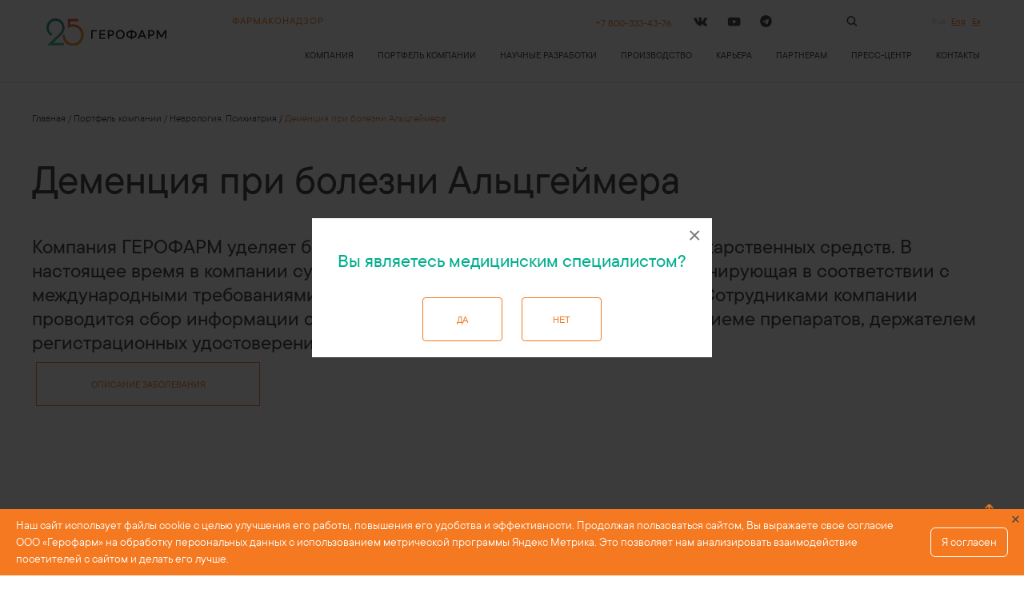

--- FILE ---
content_type: text/html; charset=UTF-8
request_url: https://geropharm.ru/portfolio/nevrologiya-psihiatriya/dementsiya-pri-bolezni-alytsgeymera
body_size: 8385
content:
<!DOCTYPE html>
<html xmlns="http://www.w3.org/1999/xhtml" xmlns="http://www.w3.org/1999/html" xml:lang="ru" version="XHTML+RDFa 1.0" >
	<head>
		<meta http-equiv="Content-Type" content="text/html; charset=utf-8">
    <meta name="viewport" content="width=device-width, initial-scale=1.0, minimum-scale=1.0, maximum-scale=1.0, user-scalable=yes">

		<meta name="keywords" content="Деменция при болезни Альцгеймера | ГЕРОФАРМ">
<meta name="description" content="Компания ГЕРОФАРМ уделяет большое внимание контролю безопасности лекарственных средств. В настоящее время в компании существует система фармаконадзора, функционирующая в соответствии с международными требованиями и требованиями регуляторных органов РФ. ">
<link href="/css/site.css?v=148" rel="stylesheet">
<link href="/js/magnific-popup/magnific-popup.css" rel="stylesheet">
<script nonce="7qKzU43sapWyzeHr">var needMedickCheck = true;</script>   
      
    <script type="text/javascript" src="/js/jquery-3.7.1.min.js" nonce="7qKzU43sapWyzeHr"></script>
    <script type="text/javascript" src="/js/jquery-ui.min.js"></script>
    <script type="text/javascript" src="/js/slick/slick.min.js"></script>
    <script type="text/javascript" src="/js/jquery.matchHeight.js"></script>
    <script type="text/javascript" src="/js/jquery.validate.min.js"></script>
    <script type="text/javascript" src="/js/select2-develop/js/select2.min.js"></script>
    <script type="text/javascript" src="/js/jquery.spincrement.min.js"></script>
    <script type="text/javascript" src="/js/jquery.maskedinput.min.js"></script>
    <script type="text/javascript" src="/js/script.js?v=8" nonce="7qKzU43sapWyzeHr"></script>
    <script type="text/javascript" src="/js/MyTools.js"></script>
    <link rel="stylesheet" type="text/css" href="/js/slick/slick.css" />
    <link rel="stylesheet" type="text/css" href="/js/slick/slick-theme.css" />
    <link rel="stylesheet" type="text/css" href="/js//select2-develop/css/select2.min.css" />
    <link rel="stylesheet" type="text/css" href="/css/grid.css?v=2" />
    <link rel="stylesheet" type="text/css" href="/css/style.css?v=15" />
    <link rel="shortcut icon" href="/favicon.ico" type="image/vnd.microsoft.icon">
    <title>Деменция при болезни Альцгеймера | ГЕРОФАРМ</title>
  </head>
	<body>
    <style type="text/css">
        .logo_header img{
            width:150px !important;
        }
        @media screen and (max-width:997px){
            .logo_header{
                text-align: left !important;
            }
            .logo_header img{
                width:130px !important;
            }

        }
        /*.logo_footer img{
            width:100px !important;
        }
        @media screen and (max-width:400px){

            .logo_footer img{
                width:50px !important;
            }

        }*/
    </style>
  		<div class="site">
			<div class="region header">
      	<div class="wrap">

      		<div class="head">
      			<div class="logo logo_header" style="text-align: right">

                          				    <a href="/"><img src="/files/logo-2025.svg" /></a>
                          			</div>
      			<div class="head-content">
      				<div class="head-top">
								<div class="header-button">
																		<a class="more" href="/portfolio/farmakonadzor">Фармаконадзор</a>
																	</div>
                        

<div class="socials">

        <a class="header-phone" href="tel:+7 800-333-43-76">
        +7 800-333-43-76    </a>
            <a class="vk" href="https://vk.com/geropharm_official" target="_blank"></a>
        <a class="yt" href="https://vk.cc/9uwycr" target="_blank"></a>
        <a class="in" href="https://t.me/GEROPHARM_official" target="_blank"></a>
        </div>
      					<div class="search">
      						<form action="/search" method="get">
      							<input autocomplete="off" type="text" name="q" oninput="liveSearch(event.target.value)" onfocus="$('#live-search').show()" onblur="$('#live-search').hide();" />

											<style>
											#live-search:hover {
												display: block!important;
											}
											</style>
											<script nonce="7qKzU43sapWyzeHr">
												function liveSearch(q) {
													var self = this;
													if('timeouthandle' in this) clearTimeout(this.timeouthandle);
													if(q.length >= 3) {
														if(this.timeout == 0 || typeof this.timeout == 'undefined') {
															this.timeouthandle = setTimeout( function(){ self.timeout = 1; liveSearch(q);  }, 100 );
														}
														else {
															self.timeout = 0;
															$.ajax({
																url: "/search",
																data: { q: q, 'live':1 },
																success: function(data) {
																	$html = "";
																	try {
																		$html = $(data).find('#live-search-list')[0].outerHTML;
																	} catch (e) { }
																	$('#live-search').html( $html );
																}
															});
														}
													} else {
														$('#live-search').html( "" );
													}
												}

												console.log(window.location);
											</script>
											<div id="live-search" style="
													display:none;
											    position: absolute;
											    background: white;
											    z-index: 99;
											">
											</div>
      						</form>
      					</div>
                              					<div class="languages">
                                    						<span class="language">Rus</span>
                                    						<a class="language" href="javascript:void(0);" onclick="MyTools.cookie.create('language','En',365); window.location.href = window.location.protocol + '//geropharm.com' + window.location.pathname + window.location.search;">Eng</a>
                                                            <a class="language" href="javascript:void(0);" onclick="MyTools.cookie.create('language','Es',365); window.location.href = window.location.protocol + '//es.geropharm.com' + window.location.pathname + window.location.search;">Es</a>
                                  					</div>
      				</div>
                    <div class="head-menu">
    <ul>
                    <li>
                <a class="" href="/about">Компания</a>
                                    <ul>
                        
                            <li><a class=""
                                   href="/about">О компании</a></li>
                        
                            <li><a class=""
                                   href="/about#history">История</a></li>
                        
                            <li><a class=""
                                   href="/about#our-mission">Миссия и ценности</a></li>
                        
                            <li><a class=""
                                   href="/about/kachestvo">Качество</a></li>
                        
                            <li><a class=""
                                   href="/about/sotsialnaya-otvetstvennost">Социальная ответственность</a></li>
                                            </ul>
                            </li>
                    <li>
                <a class="" href="/portfolio">Портфель компании</a>
                                    <ul>
                        
                            <li><a class=""
                                   href="/portfolio">Препараты</a></li>
                        
                            <li><a class=""
                                   href="/klinicheskie-issledovaniya">Клинические исследования</a></li>
                        
                            <li><a class=""
                                   href="/portfolio/farmakonadzor">Фармаконадзор</a></li>
                        
                            <li><a class=""
                                   href="/portfolio/terapevticheskiye-napravleniya">Терапевтические направления</a></li>
                        
                            <li><a class=""
                                   href="/portfolio/nauchnyye-publikatsii">Научные публикации</a></li>
                                            </ul>
                            </li>
                    <li>
                <a class="" href="/nauchnyye-razrabotki">Научные разработки</a>
                                    <ul>
                        
                            <li><a class=""
                                   href="/nauchnyye-razrabotki/pipeline">Pipeline</a></li>
                        
                            <li><a class=""
                                   href="/nauchnyye-razrabotki">Научные разработки</a></li>
                                            </ul>
                            </li>
                    <li>
                <a class="" href="/manufacture">Производство</a>
                                    <ul>
                        
                            <li><a class=""
                                   href="/manufacture/obolensk">Производство в Оболенске</a></li>
                        
                            <li><a class=""
                                   href="/manufacture/pushkin">Производство в Пушкине</a></li>
                                            </ul>
                            </li>
                    <li>
                <a class="" href="/career">Карьера</a>
                                    <ul>
                        
                            <li><a class=""
                                   href="/career#why-geropharm">Почему ГЕРОФАРМ</a></li>
                        
                            <li><a class=""
                                   href="/career/meditsinskiy-predstavitel">Я - Медицинский представитель!</a></li>
                        
                            <li><a class=""
                                   href="/career/molodym-spetsialistam">Молодым специалистам</a></li>
                        
                            <li><a class=""
                                   href="/career/vakansii">Вакансии</a></li>
                                            </ul>
                            </li>
                    <li>
                <a class="" href="/partneram">Партнерам</a>
                                    <ul>
                        
                            <li><a class=""
                                   href="/partneram/contractors">Подрядчикам</a></li>
                        
                            <li><a class=""
                                   href="/partneram/distribyutoram">Дистрибьюторам</a></li>
                        
                            <li><a class=""
                                   href="/partneram/eksport">Развитие экспорта</a></li>
                                            </ul>
                            </li>
                    <li>
                <a class="" href="/news">Пресс-центр</a>
                                    <ul>
                        
                            <li><a class=""
                                   href="/news">Новости компании</a></li>
                        
                            <li><a class=""
                                   href="/press-kit">Пресс-кит</a></li>
                        
                            <li><a class=""
                                   href="/gallery">Галерея</a></li>
                        
                            <li><a class=""
                                   href="/press/contacts">Контакты</a></li>
                                            </ul>
                            </li>
                    <li>
                <a class="" href="/contacts">Контакты</a>
                            </li>
            </ul>
</div>
<div class="menu-icon"></div>
      			</div>
      		</div>
      	</div>
      </div>

            <div class="wrap mt-1-i">
                                            </div>
      <style type="text/css">
    .tab_ins p, .tab_ins ul {
        width: 800px;
    }

    .block {
        margin-bottom: 10px;
        margin-top: 10px;
    }
</style>

<div class="region crumbs">
  <div class="wrap">
              <a href="/">Главная</a>
                  /
          <a href="/portfolio">Портфель компании</a>
                  /
          <a href="/portfolio/nevrologiya-psihiatriya">Неврология. Психиатрия</a>
                  /
          <span>Деменция при болезни Альцгеймера</span>
          </div>
</div>
<div class="region content">
    <div class="wrap">
        <div class="block">
            <h1>Деменция при болезни Альцгеймера</h1>
            <div class="bold-text">
                <p>Компания ГЕРОФАРМ уделяет большое внимание контролю безопасности лекарственных средств. В настоящее время в компании существует система фармаконадзора, функционирующая в соответствии с международными требованиями и требованиями регуляторных органов РФ. Сотрудниками компании проводится сбор информации о выявленных нежелательных реакциях при приеме препаратов, держателем регистрационных удостоверений которых является «ГЕРОФАРМ»</p>
            </div>
        </div>
        <div class="block">
            <div class="tabs left">
                                                                <ul>
                                                                                            <li><a>Описание заболевания</a></li>
                                                                                                        </ul>
                                        <div class="tab tab_ins" style="display:none">
                    <p style="text-align: justify;">Болезнью Альцгеймера страдают около 27 миллионов человек на Земле, и, по прогнозам медиков, этот показатель к 2040 году возрастёт в три раза. По мере старения человека риск развития <strong>болезни Альцгеймера,</strong>или <strong>деменции Альцгеймеровского типа, </strong>увеличивается. Так, около 20 процентов населения в возрасте от 75 до 84 лет обнаруживает признаки этого заболевания, а по достижении 85-летнего возраста число заболевших составляет уже более 40 процентов. </p><p style="text-align: justify;">Заболевание было названо по фамилии врача Алоиза Альцгеймера, впервые описавшего его клиническую картину у пациентки, имевшей признаки, характерные для старческого слабоумия, хотя она едва перешагнула 50-летний рубеж. Посмертное гистологическое исследование показало наличие у нее дегенеративных изменений в коре головного мозга. <br></p><p style="text-align: justify;">Впоследствии аналогичная гистопатологическая картина была обнаружена и в тех случаях, когда болезнь проявлялась взначительно более позднем возрасте. Это стало переворотом во взглядах на природу старческого слабоумия – поскольку до этого считалось, что старческая деменция является следствием атеросклеротического поражения сосудов головного мозга. <br></p><p style="text-align: justify;">Необходимо подчеркнуть, что дегенеративные процессы при болезни Альцгеймера начинаются за годы и даже десятилетия до ее первых клинических проявлений. <strong><br></strong></p><p style="text-align: justify;"><strong>Первым признаком деменции Альцгеймеровского типа, </strong>как правило, является резкое снижение памяти. Нарушения памяти развиваются по так называемому закону Рибо: память угасает от настоящего к прошлому, т.е. сначала нарушается кратковременная память (на недавние события) при сохранении воспоминаний об отдаленном прошлом. <br></p><p style="text-align: justify;">У части пациентов долгое время сохраняется критичное отношение к имеющимся расстройствам, так что больные ощущают вполне объяснимую тревогу и растерянность. <strong><br></strong></p><p style="text-align: justify;"><strong>На развернутой стадии деменции страдает и долговременная память, </strong>так что часто пациенты затрудняются вспомнить даже дату своего рождения и имена близких. Пробелы в памяти нередко замещаются вымышленными воспоминаниями (так называемыми конфабуляциями). Постепенно утрачивается критичность восприятия собственного состояния. <strong><br></strong></p><p style="text-align: justify;"><strong>Кроме того, для лиц, страдающих </strong>деменцией Альцгеймеровского типа, характерны эгоцентризм, ворчливость, подозрительность и конфликтность, которые являются признаками <strong>сенильной (старческой) перестройки личности.</strong> В дальнейшем на их фоне может развиться бред ущерба: пациент обвиняет родственников и соседей, что они обворовывают, желают его смерти и т.п. <br></p><p style="text-align: justify;">Помимо этого могут развиться и другие виды нарушений поведения, такие как сексуальная несдержанность, обжорство с особой склонностью к сладкому, бродяжничество, суетливая беспорядочная деятельность (хождение из угла в угол, перебирание и перекладывание вещей и т.п.). <strong><br></strong></p><p style="text-align: justify;"><strong>На стадии тяжелой деменции</strong> выраженность поведенческих расстройств снижается из-за крайней слабости умственной деятельности. Больные становятся апатичными, не демонстрируют проявлений голода и жажды. Впоследствии развиваются расстройства движений, пациенты не могут ходить и нормально пережевывать пищу. Смерть наступает от сопутствующих заболеваний или состояний, развившихся вследствие полной обездвиженности. <br></p><p style="text-align: justify;">Диагноз деменции Альцгеймеровского типа ставится на основании клинической картины и всегда имеет вероятностный характер<strong>.</strong> <strong><br></strong></p><p style="text-align: justify;"><strong>Диагностика </strong>проводится на основе изучения истории заболевания, осмотра пациента, оценки общего физического состояния, результатов психологического тестирования и лабораторных исследований, опроса родственников и ухаживающих за пациентом лиц. Для подтверждения диагноза необходимо проведение компьютерной либо магнитно-резонансной томографии головного мозга. Современные методики томографии позволяют обнаружить признаки болезни Альцгеймера на ранних стадиях заболевания, однако <strong>дифференциальная диагностика </strong>между болезнью Альцгеймера и сосудистой деменцией достаточно сложна, так что нередко окончательный диагноз можно поставить только на основании посмертного гистологического анализа ткани головного мозга. <strong><br></strong></p><p style="text-align: justify;"><strong>Лечение деменции</strong> Альцгеймеровского типа направлено на замедление прогрессирования заболевания и снижение выраженности имеющихся симптомов. Оно должно быть комплексным и, помимо <strong>терапии препаратами для лечения деменции, </strong>должно включать средства для лечения сопутствующих заболеваний (гипертоническая болезнь, атеросклероз, сахарный диабет, ожирение и т.д.) <br></p><p style="text-align: justify;">Антидементные препараты, к которым относятся <strong>антагонисты NMDA-рецепторов и ингибиторы холинэстераз, </strong>показали достоверную эффективность в отношении снижения выраженности симптомов деменции и замедления темпа прогрессирования заболевания, и являются базовой терапией деменций Альцгеймеровского типа. Помимо них, в качестве дополнительной терапии могут использоваться лекарственные средства с нейротрофическим действием, препараты на основе растения гинкго билоба, холиномиметики и др., однако, для подтверждения их эффективности требуется проведение дальнейших исследований. <br></p><p style="text-align: justify;">Факторами, способствующими развитию деменции Альцгеймеровского типа, являются лишний вес, гипертоническая болезнь, повышенный уровень холестерина и сахара в крови, приводящие к развитию метаболических и сосудистых нарушений. В качестве профилактических мер можно рассматривать физическую и умственную активность, правильное питаниеиздоровый образ жизни.</p><p style="text-align: justify;"><br></p><p style="text-align: justify;"><br></p><p style="text-align: right;">Н.М. Залуцкая<br></p><p style="text-align: right;">Д.м.н., профессор СПБ НИПНИ им. В.М. Бехтерева</p>                    <ul>
                                            </ul>
                </div>
                <div class="tab">
                    <p><img src="http://geropharm.ru/upload/medialibrary/3c5/Page1.jpg" alt="Page1.jpg"></p><p><img src="http://geropharm.ru/upload/medialibrary/f62/Page2.jpg" alt="Page2.jpg"></p>                </div>
            </div>
        </div>
    </div>
</div>

      <div class="region footer">
      	<div class="wrap">
      		<div class="footer-top">
      			<div class="col">


      				<div class="logo logo_footer">
                                                    <a href="/"><img src="/files/logo-b-2025.svg" width="200px" /></a>
                        
      				</div>
      				<div class="sites">
      					<ul>
										      						<li><a href="https://klimax-lux.ru/" target="_blank">KLIMAX-LUX.RU</a></li>
										      						<li><a href="https://pineamin.ru/" target="_blank">PINEAMIN.RU</a></li>
										      						<li><a href="http://korteksin.ru/" target="_blank">KORTEKSIN.RU</a></li>
										      						<li><a href="https://pro-mozg.com/" target="_blank">PRO-MOZG.COM</a></li>
										      						<li><a href="https://ovariamin.ru/" target="_blank">OVARIAMIN.RU</a></li>
										      						<li><a href="http://cytamins.ru/" target="_blank">CYTAMINS.RU</a></li>
										      						<li><a href="https://kognittera.ru/" target="_blank">kognittera.ru</a></li>
									      					</ul>
      				</div>
      			</div>
      			<div class="col">
      				<ul>
																	<li><a href="/about">Компания</a></li>
																	<li><a href="/portfolio">Портфель компании</a></li>
																	<li><a href="/nauchnyye-razrabotki">Научные разработки</a></li>
																	<li><a href="/nauchnyye-meropriyatiya">Научные мероприятия</a></li>
																	<li><a href="/manufacture">Производство</a></li>
																	<li><a href="/career">Карьера</a></li>
																	<li><a href="/news">Пресс-центр</a></li>
								      				</ul>
      			</div>
      			<div class="col">
      				<ul>
																	<li><a href="/okhrana-truda">Охрана труда</a></li>
																	<li><a href="/partneram">Партнерам</a></li>
																	<li><a href="/contacts">Контакты</a></li>
								      				</ul>
      				<ul class="small">
																	<li><a href="/polzovatelskoye-soglasheniye">Пользовательское соглашение</a></li>
																	<li><a href="/soglasheniye-ob-obrabotke-personalnykh-dannykh">Соглашение об обработке персональных данных</a></li>
								      				</ul>
      			</div>
      			<div class="col">
      				<ul>
																	<li><a href="/portfolio/farmakonadzor">Фармаконадзор</a></li>
								                            <li class="desctop-hide">
                                

<div class="socials">

        <a class="header-phone" href="tel:+7 800-333-43-76">
        +7 800-333-43-76    </a>
            <a class="vk" href="https://vk.com/geropharm_official" target="_blank"></a>
        <a class="yt" href="https://vk.cc/9uwycr" target="_blank"></a>
        <a class="in" href="https://t.me/GEROPHARM_official" target="_blank"></a>
        </div>
                            </li>
      				</ul>
      			</div>
      		</div>
      		<div class="footer-bottom">
      			<div class="copyright">2018 - CityAD - All rights reserved</div>
      			<div class="made">Сделано в <a href="http://azbuka.pro/" target="_blank"><img src="/files/azbuka.png"></a></div>
      		</div>
      	</div>
      </div>
    </div>
      <div id="isMedicModal" class="white-popup mfp-hide text-center">
          <div class="mb-2">
              <h3>
                  Вы являетесь медицинским специалистом?              </h3>
          </div>
          <div id="isMedikAnswer">
              <button class="btn" data-value="1">
                  Да              </button>
              <button class="btn" data-value="0">
                  Нет              </button>
          </div>
      </div>
      <div id="scroller">
          <span class="more"></span>
          Вверх      </div>
  <script src="/assets/56007975/jquery.js"></script>
<script src="/assets/32fa9bc5/yii.js"></script>
<script src="/js/controller.js?v=9"></script>
<script src="/js/MyTools.js?v=1"></script>
<script src="/js/magnific-popup/jquery.magnific-popup.min.js"></script>
  <script type="text/javascript" nonce="7qKzU43sapWyzeHr">!function(){var t=document.createElement("script");t.type="text/javascript",t.async=!0,t.src="https://vk.com/js/api/openapi.js?168",t.onload=function(){VK.Retargeting.Init("VK-RTRG-486459-8zrho"),VK.Retargeting.Hit()},document.head.appendChild(t)}();</script><noscript><img src="https://vk.com/rtrg?p=VK-RTRG-486459-8zrho" style="position:fixed; left:-999px;" alt=""/></noscript>

  <!-- Facebook Pixel Code -->
  <script nonce="7qKzU43sapWyzeHr">
      !function(f,b,e,v,n,t,s)
      {if(f.fbq)return;n=f.fbq=function(){n.callMethod?
          n.callMethod.apply(n,arguments):n.queue.push(arguments)};
          if(!f._fbq)f._fbq=n;n.push=n;n.loaded=!0;n.version='2.0';
          n.queue=[];t=b.createElement(e);t.async=!0;
          t.src=v;s=b.getElementsByTagName(e)[0];
          s.parentNode.insertBefore(t,s)}(window, document,'script',
          'https://connect.facebook.net/en_US/fbevents.js');
      fbq('init', '1184764378531972');
      fbq('track', 'PageView');
  </script>
  <noscript><img height="1" width="1" style="display:none"
                 src="https://www.facebook.com/tr?id=1184764378531972&ev=PageView&noscript=1"
      /></noscript>
  <!-- End Facebook Pixel Code -->

      <!-- Yandex.Metrika counter -->
      <script type="text/javascript" nonce="7qKzU43sapWyzeHr">
          (function(m,e,t,r,i,k,a){m[i]=m[i]||function(){(m[i].a=m[i].a||[]).push(arguments)};
              m[i].l=1*new Date();k=e.createElement(t),a=e.getElementsByTagName(t)[0],k.async=1,k.src=r,a.parentNode.insertBefore(k,a)})
          (window, document, "script", "https://mc.yandex.ru/metrika/tag.js", "ym");

          ym(25391816, "init", {
              clickmap:true,
              trackLinks:true,
              accurateTrackBounce:true,
              webvisor:true
          });
      </script>
      <noscript><div><img src="https://mc.yandex.ru/watch/25391816" style="position:absolute; left:-9999px;" alt="" /></div></noscript>
      <!-- /Yandex.Metrika counter -->
    </body>
    <script src="https://www.google.com/recaptcha/api.js" nonce="7qKzU43sapWyzeHr"></script>
</html>


--- FILE ---
content_type: text/css
request_url: https://geropharm.ru/css/grid.css?v=2
body_size: 505
content:
.row {
    display: block; }

.row:after,
.row:before {
    content: ' ';
    display: block;
    clear: both;
    height: 0; }

.col-1, .col-2, .col-3, .col-4, .col-5, .col-6, .col-7, .col-8, .col-9, .col-10, .col-11, .col-12 {
    float: left;
    text-align: left;
    box-sizing: border-box; }

.col-1 {
    width: 8.33333%; }

.col-2 {
    width: 16.66666%; }

.col-3 {
    width: 24.99999%; }

.col-4 {
    width: 33.33332%; }

.col-5 {
    width: 41.66665%; }

.col-6 {
    width: 49.99998%; }

.col-7 {
    width: 58.33331%; }

.col-8 {
    width: 66.66664%; }

.col-9 {
    width: 74.99997%; }

.col-10 {
    width: 83.3333%; }

.col-11 {
    width: 91.66663%; }

.col-12 {
    width: 99.99996%; }

@media (max-width: 1100px) {
    .row--width {
        display: block; }
    .row--width:after,
    .row--width:before {
        content: ' ';
        display: block;
        clear: both;
        height: 0; }
    .col-1--1100 {
        width: 8.33333%; }
    .col-2--1100 {
        width: 16.66666%; }
    .col-3--1100 {
        width: 24.99999%; }
    .col-4--1100 {
        width: 33.33332%; }
    .col-5--1100 {
        width: 41.66665%; }
    .col-6--1100 {
        width: 49.99998%; }
    .col-7--1100 {
        width: 58.33331%; }
    .col-8--1100 {
        width: 66.66664%; }
    .col-9--1100 {
        width: 74.99997%; }
    .col-10--1100 {
        width: 83.3333%; }
    .col-11--1100 {
        width: 91.66663%; }
    .col-12--1100 {
        width: 99.99996%; } }

@media (max-width: 600px) {
    .row--width {
        display: block; }
    .row--width:after,
    .row--width:before {
        content: ' ';
        display: block;
        clear: both;
        height: 0; }
    .col-1--600 {
        width: 8.33333%; }
    .col-2--600 {
        width: 16.66666%; }
    .col-3--600 {
        width: 24.99999%; }
    .col-4--600 {
        width: 33.33332%; }
    .col-5--600 {
        width: 41.66665%; }
    .col-6--600 {
        width: 49.99998%; }
    .col-7--600 {
        width: 58.33331%; }
    .col-8--600 {
        width: 66.66664%; }
    .col-9--600 {
        width: 74.99997%; }
    .col-10--600 {
        width: 83.3333%; }
    .col-11--600 {
        width: 91.66663%; }
    .col-12--600 {
        width: 99.99996%; } }

/*# sourceMappingURL=grid.css.map */


--- FILE ---
content_type: text/css
request_url: https://geropharm.ru/css/style.css?v=15
body_size: 17033
content:
@font-face {
    font-family: 'GothamPro';
    src: url('../fonts/GothamPro/GothamPro.otf')  format('opentype'),
    url('../fonts/GothamPro/GothamPro.woff') format('woff'), url('../fonts/GothamPro/GothamPro.ttf')  format('truetype'), url('../fonts/GothamPro/GothamPro.svg#GothamPro') format('svg');
    font-weight: normal;
    font-style: normal;
}

@font-face {
    font-family: 'GothamPro';
    src: url('../fonts/GothamPro/GothamPro-Italic.otf') format('opentype'),
        url('../fonts/GothamPro/GothamPro-Italic.woff') format('woff'), url('../fonts/GothamPro/GothamPro-Italic.ttf') format('truetype'), url('../fonts/GothamPro/GothamPro-Italic.svg#GothamPro-Italic') format('svg');
    font-weight: normal;
    font-style: italic;
}

@font-face {
    font-family: 'GothamPro';
    src: url('../fonts/GothamPro/GothamPro-Medium.otf')  format('opentype'),
        url('../fonts/GothamPro/GothamPro-Medium.woff') format('woff'), url('../fonts/GothamPro/GothamPro-Medium.ttf')  format('truetype'), url('../fonts/GothamPro/GothamPro-Medium.svg#GothamPro-Medium') format('svg');
    font-weight: 500;
    font-style: normal;
}

@font-face {
    font-family: 'GothamPro';
    src: url('../fonts/GothamPro/GothamPro-Bold.otf')  format('opentype'),
        url('../fonts/GothamPro/GothamPro-Bold.woff') format('woff'), url('../fonts/GothamPro/GothamPro-Bold.ttf')  format('truetype'), url('../fonts/GothamPro/GothamPro-Bold.svg#GothamPro-Bold') format('svg');
    font-weight: 700;
    font-style: normal;
}

@font-face {
    font-family: 'TtCommonsPro';
    src: url("../fonts/TTCommonsPro/TT-Commons-Pro-Black-Italic.ttf") format('truetype');
    font-stretch: normal;
    font-style: italic;
    font-weight: 900;
}

@font-face {
    font-family: 'TtCommonsPro';
    src: url("../fonts/TTCommonsPro/TT-Commons-Pro-Black.ttf") format('truetype');
    font-stretch: normal;
    font-style: normal;
    font-weight: 900;
}

@font-face {
    font-family: 'TtCommonsPro';
    src: url("../fonts/TTCommonsPro/TT-Commons-Pro-Bold-Italic.ttf") format('truetype');
    font-stretch: normal;
    font-style: italic;
    font-weight: 700;
}

@font-face {
    font-family: 'TtCommonsPro';
    src: url("../fonts/TTCommonsPro/TT-Commons-Pro-Bold.ttf") format('truetype');
    font-stretch: normal;
    font-style: normal;
    font-weight: 700;
}

@font-face {
    font-family: 'TtCommonsProCompact';
    src: url("../fonts/TTCommonsPro/TT-Commons-Pro-Compact-Black-Italic.ttf") format('truetype');
    font-stretch: semi-condensed;
    font-style: italic;
    font-weight: 900;
}

@font-face {
    font-family: 'TtCommonsProCompact';
    src: url("../fonts/TTCommonsPro/TT-Commons-Pro-Compact-Black.ttf") format('truetype');
    font-stretch: semi-condensed;
    font-style: normal;
    font-weight: 900;
}

@font-face {
    font-family: 'TtCommonsProCompact';
    src: url("../fonts/TTCommonsPro/TT-Commons-Pro-Compact-Bold-Italic.ttf") format('truetype');
    font-stretch: semi-condensed;
    font-style: italic;
    font-weight: 700;
}

@font-face {
    font-family: 'TtCommonsProCompact';
    src: url("../fonts/TTCommonsPro/TT-Commons-Pro-Compact-Bold.ttf") format('truetype');
    font-stretch: semi-condensed;
    font-style: normal;
    font-weight: 700;
}

@font-face {
    font-family: 'TtCommonsProCompact';
    src: url("../fonts/TTCommonsPro/TT-Commons-Pro-Compact-DemiBold-Italic.ttf") format('truetype');
    font-stretch: semi-condensed;
    font-style: italic;
    font-weight: 600;
}

@font-face {
    font-family: 'TtCommonsProCompact';
    src: url("../fonts/TTCommonsPro/TT-Commons-Pro-Compact-DemiBold.ttf") format('truetype');
    font-stretch: semi-condensed;
    font-style: normal;
    font-weight: 600;
}

@font-face {
    font-family: 'TtCommonsProCompact';
    src: url("../fonts/TTCommonsPro/TT-Commons-Pro-Compact-ExtraBlack-Italic.ttf") format('truetype');
    font-stretch: semi-condensed;
    font-style: italic;
    font-weight: 900;
}

@font-face {
    font-family: 'TtCommonsProCompact';
    src: url("../fonts/TTCommonsPro/TT-Commons-Pro-Compact-ExtraBlack.ttf") format('truetype');
    font-stretch: semi-condensed;
    font-style: normal;
    font-weight: 900;
}

@font-face {
    font-family: 'TtCommonsProCompact';
    src: url("../fonts/TTCommonsPro/TT-Commons-Pro-Compact-ExtraBold-Italic.ttf") format('truetype');
    font-stretch: semi-condensed;
    font-style: italic;
    font-weight: 800;
}

@font-face {
    font-family: 'TtCommonsProCompact';
    src: url("../fonts/TTCommonsPro/TT-Commons-Pro-Compact-ExtraBold.ttf") format('truetype');
    font-stretch: semi-condensed;
    font-style: normal;
    font-weight: 800;
}

@font-face {
    font-family: 'TtCommonsProCompact';
    src: url("../fonts/TTCommonsPro/TT-Commons-Pro-Compact-ExtraLight-Italic.ttf") format('truetype');
    font-stretch: semi-condensed;
    font-style: italic;
    font-weight: 200;
}

@font-face {
    font-family: 'TtCommonsProCompact';
    src: url("../fonts/TTCommonsPro/TT-Commons-Pro-Compact-ExtraLight.ttf") format('truetype');
    font-stretch: semi-condensed;
    font-style: normal;
    font-weight: 200;
}

@font-face {
    font-family: 'TtCommonsProCompact';
    src: url("../fonts/TTCommonsPro/TT-Commons-Pro-Compact-Italic.ttf") format('truetype');
    font-stretch: semi-condensed;
    font-style: italic;
    font-weight: normal;
}

@font-face {
    font-family: 'TtCommonsProCompact';
    src: url("../fonts/TTCommonsPro/TT-Commons-Pro-Compact-Light-Italic.ttf") format('truetype');
    font-stretch: semi-condensed;
    font-style: italic;
    font-weight: 300;
}

@font-face {
    font-family: 'TtCommonsProCompact';
    src: url("../fonts/TTCommonsPro/TT-Commons-Pro-Compact-Light.ttf") format('truetype');
    font-stretch: semi-condensed;
    font-style: normal;
    font-weight: 300;
}

@font-face {
    font-family: 'TtCommonsProCompact';
    src: url("../fonts/TTCommonsPro/TT-Commons-Pro-Compact-Medium-Italic.ttf") format('truetype');
    font-stretch: semi-condensed;
    font-style: italic;
    font-weight: 500;
}

@font-face {
    font-family: 'TtCommonsProCompact';
    src: url("../fonts/TTCommonsPro/TT-Commons-Pro-Compact-Medium.ttf") format('truetype');
    font-stretch: semi-condensed;
    font-style: normal;
    font-weight: 500;
}

@font-face {
    font-family: 'TtCommonsProCompact';
    src: url("../fonts/TTCommonsPro/TT-Commons-Pro-Compact-Normal-Italic.ttf") format('truetype');
    font-stretch: normal;
    font-style: italic;
    font-weight: normal;
}

@font-face {
    font-family: 'TtCommonsProCompact';
    src: url("../fonts/TTCommonsPro/TT-Commons-Pro-Compact-Normal.ttf") format('truetype');
    font-stretch: normal;
    font-style: normal;
    font-weight: normal;
}

@font-face {
    font-family: 'TtCommonsProCompact';
    src: url("../fonts/TTCommonsPro/TT-Commons-Pro-Compact-Regular.ttf") format('truetype');
    font-stretch: semi-condensed;
    font-style: normal;
    font-weight: 400;
}

@font-face {
    font-family: 'TtCommonsProCompact';
    src: url("../fonts/TTCommonsPro/TT-Commons-Pro-Compact-Thin-Italic.ttf") format('truetype');
    font-stretch: semi-condensed;
    font-style: italic;
    font-weight: 100;
}

@font-face {
    font-family: 'TtCommonsProCompact';
    src: url("../fonts/TTCommonsPro/TT-Commons-Pro-Compact-Thin.ttf") format('truetype');
    font-stretch: semi-condensed;
    font-style: normal;
    font-weight: 100;
}

@font-face {
    font-family: 'TtCommonsProCondensed';
    src: url("../fonts/TTCommonsPro/TT-Commons-Pro-Condensed-Black-Italic.ttf") format('truetype');
    font-stretch: condensed;
    font-style: italic;
    font-weight: 900;
}

@font-face {
    font-family: 'TtCommonsProCondensed';
    src: url("../fonts/TTCommonsPro/TT-Commons-Pro-Condensed-Black.ttf") format('truetype');
    font-stretch: condensed;
    font-style: normal;
    font-weight: 900;
}

@font-face {
    font-family: 'TtCommonsProCondensed';
    src: url("../fonts/TTCommonsPro/TT-Commons-Pro-Condensed-Bold-Italic.ttf") format('truetype');
    font-stretch: condensed;
    font-style: italic;
    font-weight: 700;
}

@font-face {
    font-family: 'TtCommonsProCondensed';
    src: url("../fonts/TTCommonsPro/TT-Commons-Pro-Condensed-Bold.ttf") format('truetype');
    font-stretch: condensed;
    font-style: normal;
    font-weight: 700;
}

@font-face {
    font-family: 'TtCommonsProCondensed';
    src: url("../fonts/TTCommonsPro/TT-Commons-Pro-Condensed-DemiBold-Italic.ttf") format('truetype');
    font-stretch: condensed;
    font-style: italic;
    font-weight: 600;
}

@font-face {
    font-family: 'TtCommonsProCondensed';
    src: url("../fonts/TTCommonsPro/TT-Commons-Pro-Condensed-DemiBold.ttf") format('truetype');
    font-stretch: condensed;
    font-style: normal;
    font-weight: 600;
}

@font-face {
    font-family: 'TtCommonsProCondensed';
    src: url("../fonts/TTCommonsPro/TT-Commons-Pro-Condensed-ExtraBlack-Italic.ttf") format('truetype');
    font-stretch: condensed;
    font-style: italic;
    font-weight: 900;
}

@font-face {
    font-family: 'TtCommonsProCondensed';
    src: url("../fonts/TTCommonsPro/TT-Commons-Pro-Condensed-ExtraBlack.ttf") format('truetype');
    font-stretch: condensed;
    font-style: normal;
    font-weight: 900;
}

@font-face {
    font-family: 'TtCommonsProCondensed';
    src: url("../fonts/TTCommonsPro/TT-Commons-Pro-Condensed-ExtraBold-Italic.ttf") format('truetype');
    font-stretch: condensed;
    font-style: italic;
    font-weight: 800;
}

@font-face {
    font-family: 'TtCommonsProCondensed';
    src: url("../fonts/TTCommonsPro/TT-Commons-Pro-Condensed-ExtraBold.ttf") format('truetype');
    font-stretch: condensed;
    font-style: normal;
    font-weight: 800;
}

@font-face {
    font-family: 'TtCommonsProCondensed';
    src: url("../fonts/TTCommonsPro/TT-Commons-Pro-Condensed-ExtraLight-Italic.ttf") format('truetype');
    font-stretch: condensed;
    font-style: italic;
    font-weight: 200;
}

@font-face {
    font-family: 'TtCommonsProCondensed';
    src: url("../fonts/TTCommonsPro/TT-Commons-Pro-Condensed-ExtraLight.ttf") format('truetype');
    font-stretch: condensed;
    font-style: normal;
    font-weight: 200;
}

@font-face {
    font-family: 'TtCommonsProCondensed';
    src: url("../fonts/TTCommonsPro/TT-Commons-Pro-Condensed-Italic.ttf") format('truetype');
    font-stretch: condensed;
    font-style: italic;
    font-weight: normal;
}

@font-face {
    font-family: 'TtCommonsProCondensed';
    src: url("../fonts/TTCommonsPro/TT-Commons-Pro-Condensed-Light-Italic.ttf") format('truetype');
    font-stretch: condensed;
    font-style: italic;
    font-weight: 300;
}

@font-face {
    font-family: 'TtCommonsProCondensed';
    src: url("../fonts/TTCommonsPro/TT-Commons-Pro-Condensed-Light.ttf") format('truetype');
    font-stretch: condensed;
    font-style: normal;
    font-weight: 300;
}

@font-face {
    font-family: 'TtCommonsProCondensed';
    src: url("../fonts/TTCommonsPro/TT-Commons-Pro-Condensed-Medium-Italic.ttf") format('truetype');
    font-stretch: condensed;
    font-style: italic;
    font-weight: 500;
}

@font-face {
    font-family: 'TtCommonsProCondensed';
    src: url("../fonts/TTCommonsPro/TT-Commons-Pro-Condensed-Medium.ttf") format('truetype');
    font-stretch: condensed;
    font-style: normal;
    font-weight: 500;
}

@font-face {
    font-family: 'TtCommonsProCondensed';
    src: url("../fonts/TTCommonsPro/TT-Commons-Pro-Condensed-Normal-Italic.ttf") format('truetype');
    font-stretch: normal;
    font-style: italic;
    font-weight: normal;
}

@font-face {
    font-family: 'TtCommonsProCondensed';
    src: url("../fonts/TTCommonsPro/TT-Commons-Pro-Condensed-Normal.ttf") format('truetype');
    font-stretch: normal;
    font-style: normal;
    font-weight: normal;
}

@font-face {
    font-family: 'TtCommonsProCondensed';
    src: url("../fonts/TTCommonsPro/TT-Commons-Pro-Condensed-Regular.ttf") format('truetype');
    font-stretch: condensed;
    font-style: normal;
    font-weight: 400;
}

@font-face {
    font-family: 'TtCommonsProCondensed';
    src: url("../fonts/TTCommonsPro/TT-Commons-Pro-Condensed-Thin-Italic.ttf") format('truetype');
    font-stretch: condensed;
    font-style: italic;
    font-weight: 100;
}

@font-face {
    font-family: 'TtCommonsProCondensed';
    src: url("../fonts/TTCommonsPro/TT-Commons-Pro-Condensed-Thin.ttf") format('truetype');
    font-stretch: condensed;
    font-style: normal;
    font-weight: 100;
}

@font-face {
    font-family: 'TtCommonsPro';
    src: url("../fonts/TTCommonsPro/TT-Commons-Pro-DemiBold-Italic.ttf") format('truetype');
    font-stretch: normal;
    font-style: italic;
    font-weight: 600;
}

@font-face {
    font-family: 'TtCommonsPro';
    src: url("../fonts/TTCommonsPro/TT-Commons-Pro-DemiBold.ttf") format('truetype');
    font-stretch: normal;
    font-style: normal;
    font-weight: 600;
}

@font-face {
    font-family: 'TtCommonsPro';
    src: url("../fonts/TTCommonsPro/TT-Commons-Pro-Expanded-Black-Italic.ttf") format('truetype');
    font-stretch: semi-expanded;
    font-style: italic;
    font-weight: 900;
}

@font-face {
    font-family: 'TtCommonsPro';
    src: url("../fonts/TTCommonsPro/TT-Commons-Pro-Expanded-Black.ttf") format('truetype');
    font-stretch: semi-expanded;
    font-style: normal;
    font-weight: 900;
}

@font-face {
    font-family: 'TtCommonsPro';
    src: url("../fonts/TTCommonsPro/TT-Commons-Pro-Expanded-Bold-Italic.ttf") format('truetype');
    font-stretch: semi-expanded;
    font-style: italic;
    font-weight: 700;
}

@font-face {
    font-family: 'TtCommonsPro';
    src: url("../fonts/TTCommonsPro/TT-Commons-Pro-Expanded-Bold.ttf") format('truetype');
    font-stretch: semi-expanded;
    font-style: normal;
    font-weight: 700;
}

@font-face {
    font-family: 'TtCommonsPro';
    src: url("../fonts/TTCommonsPro/TT-Commons-Pro-Expanded-DemiBold-Italic.ttf") format('truetype');
    font-stretch: semi-expanded;
    font-style: italic;
    font-weight: 600;
}

@font-face {
    font-family: 'TtCommonsPro';
    src: url("../fonts/TTCommonsPro/TT-Commons-Pro-Expanded-DemiBold.ttf") format('truetype');
    font-stretch: semi-expanded;
    font-style: normal;
    font-weight: 600;
}

@font-face {
    font-family: 'TtCommonsPro';
    src: url("../fonts/TTCommonsPro/TT-Commons-Pro-Expanded-ExtraBlack-Italic.ttf") format('truetype');
    font-stretch: semi-expanded;
    font-style: italic;
    font-weight: 900;
}

@font-face {
    font-family: 'TtCommonsPro';
    src: url("../fonts/TTCommonsPro/TT-Commons-Pro-Expanded-ExtraBlack.ttf") format('truetype');
    font-stretch: semi-expanded;
    font-style: normal;
    font-weight: 900;
}

@font-face {
    font-family: 'TtCommonsPro';
    src: url("../fonts/TTCommonsPro/TT-Commons-Pro-Expanded-ExtraBold-Italic.ttf") format('truetype');
    font-stretch: semi-expanded;
    font-style: italic;
    font-weight: 800;
}

@font-face {
    font-family: 'TtCommonsPro';
    src: url("../fonts/TTCommonsPro/TT-Commons-Pro-Expanded-ExtraBold.ttf") format('truetype');
    font-stretch: semi-expanded;
    font-style: normal;
    font-weight: 800;
}

@font-face {
    font-family: 'TtCommonsPro';
    src: url("../fonts/TTCommonsPro/TT-Commons-Pro-Expanded-ExtraLight-Italic.ttf") format('truetype');
    font-stretch: semi-expanded;
    font-style: italic;
    font-weight: 200;
}

@font-face {
    font-family: 'TtCommonsPro';
    src: url("../fonts/TTCommonsPro/TT-Commons-Pro-Expanded-ExtraLight.ttf") format('truetype');
    font-stretch: semi-expanded;
    font-style: normal;
    font-weight: 200;
}

@font-face {
    font-family: 'TtCommonsPro';
    src: url("../fonts/TTCommonsPro/TT-Commons-Pro-Expanded-Italic.ttf") format('truetype');
    font-stretch: semi-expanded;
    font-style: italic;
    font-weight: normal;
}

@font-face {
    font-family: 'TtCommonsPro';
    src: url("../fonts/TTCommonsPro/TT-Commons-Pro-Expanded-Light-Italic.ttf") format('truetype');
    font-stretch: semi-expanded;
    font-style: italic;
    font-weight: 300;
}

@font-face {
    font-family: 'TtCommonsPro';
    src: url("../fonts/TTCommonsPro/TT-Commons-Pro-Expanded-Light.ttf") format('truetype');
    font-stretch: semi-expanded;
    font-style: normal;
    font-weight: 300;
}

@font-face {
    font-family: 'TtCommonsPro';
    src: url("../fonts/TTCommonsPro/TT-Commons-Pro-Expanded-Medium-Italic.ttf") format('truetype');
    font-stretch: semi-expanded;
    font-style: italic;
    font-weight: 500;
}

@font-face {
    font-family: 'TtCommonsPro';
    src: url("../fonts/TTCommonsPro/TT-Commons-Pro-Expanded-Medium.ttf") format('truetype');
    font-stretch: semi-expanded;
    font-style: normal;
    font-weight: 500;
}

@font-face {
    font-family: 'TtCommonsPro';
    src: url("../fonts/TTCommonsPro/TT-Commons-Pro-Expanded-Normal-Italic.ttf") format('truetype');
    font-stretch: normal;
    font-style: italic;
    font-weight: normal;
}

@font-face {
    font-family: 'TtCommonsPro';
    src: url("../fonts/TTCommonsPro/TT-Commons-Pro-Expanded-Normal.ttf") format('truetype');
    font-stretch: normal;
    font-style: normal;
    font-weight: normal;
}

@font-face {
    font-family: 'TtCommonsPro';
    src: url("../fonts/TTCommonsPro/TT-Commons-Pro-Expanded-Regular.ttf") format('truetype');
    font-stretch: semi-expanded;
    font-style: normal;
    font-weight: 400;
}

@font-face {
    font-family: 'TtCommonsPro';
    src: url("../fonts/TTCommonsPro/TT-Commons-Pro-Expanded-Thin-Italic.ttf") format('truetype');
    font-stretch: semi-expanded;
    font-style: italic;
    font-weight: 100;
}

@font-face {
    font-family: 'TtCommonsPro';
    src: url("../fonts/TTCommonsPro/TT-Commons-Pro-Expanded-Thin.ttf") format('truetype');
    font-stretch: semi-expanded;
    font-style: normal;
    font-weight: 100;
}

@font-face {
    font-family: 'TtCommonsPro';
    src: url("../fonts/TTCommonsPro/TT-Commons-Pro-ExtraBlack-Italic.ttf") format('truetype');
    font-stretch: normal;
    font-style: italic;
    font-weight: 900;
}

@font-face {
    font-family: 'TtCommonsPro';
    src: url("../fonts/TTCommonsPro/TT-Commons-Pro-ExtraBlack.ttf") format('truetype');
    font-stretch: normal;
    font-style: normal;
    font-weight: 900;
}

@font-face {
    font-family: 'TtCommonsPro';
    src: url("../fonts/TTCommonsPro/TT-Commons-Pro-ExtraBold-Italic.ttf") format('truetype');
    font-stretch: normal;
    font-style: italic;
    font-weight: 800;
}

@font-face {
    font-family: 'TtCommonsPro';
    src: url("../fonts/TTCommonsPro/TT-Commons-Pro-ExtraBold.ttf") format('truetype');
    font-stretch: normal;
    font-style: normal;
    font-weight: 800;
}

@font-face {
    font-family: 'TtCommonsPro';
    src: url("../fonts/TTCommonsPro/TT-Commons-Pro-ExtraLight-Italic.ttf") format('truetype');
    font-stretch: normal;
    font-style: italic;
    font-weight: 200;
}

@font-face {
    font-family: 'TtCommonsPro';
    src: url("../fonts/TTCommonsPro/TT-Commons-Pro-ExtraLight.ttf") format('truetype');
    font-stretch: normal;
    font-style: normal;
    font-weight: 200;
}

@font-face {
    font-family: 'TtCommonsPro';
    src: url("../fonts/TTCommonsPro/TT-Commons-Pro-Italic.ttf") format('truetype');
    font-stretch: normal;
    font-style: italic;
    font-weight: normal;
}

@font-face {
    font-family: 'TtCommonsPro';
    src: url("../fonts/TTCommonsPro/TT-Commons-Pro-Light-Italic.ttf") format('truetype');
    font-stretch: normal;
    font-style: italic;
    font-weight: 300;
}

@font-face {
    font-family: 'TtCommonsPro';
    src: url("../fonts/TTCommonsPro/TT-Commons-Pro-Light.ttf") format('truetype');
    font-stretch: normal;
    font-style: normal;
    font-weight: 300;
}

@font-face {
    font-family: 'TtCommonsPro';
    src: url("../fonts/TTCommonsPro/TT-Commons-Pro-Medium-Italic.ttf") format('truetype');
    font-stretch: normal;
    font-style: italic;
    font-weight: 500;
}

@font-face {
    font-family: 'TtCommonsPro';
    src: url("../fonts/TTCommonsPro/TT-Commons-Pro-Medium.ttf") format('truetype');
    font-stretch: normal;
    font-style: normal;
    font-weight: 500;
}

@font-face {
    font-family: 'TtCommonsProMono';
    src: url("../fonts/TTCommonsPro/TT-Commons-Pro-Mono-Bold-Italic.ttf") format('truetype');
    font-stretch: normal;
    font-style: italic;
    font-weight: 700;
}

@font-face {
    font-family: 'TtCommonsProMono';
    src: url("../fonts/TTCommonsPro/TT-Commons-Pro-Mono-Bold.ttf") format('truetype');
    font-stretch: normal;
    font-style: normal;
    font-weight: 700;
}

@font-face {
    font-family: 'TtCommonsProMono';
    src: url("../fonts/TTCommonsPro/TT-Commons-Pro-Mono-DemiBold-Italic.ttf") format('truetype');
    font-stretch: normal;
    font-style: italic;
    font-weight: 600;
}

@font-face {
    font-family: 'TtCommonsProMono';
    src: url("../fonts/TTCommonsPro/TT-Commons-Pro-Mono-DemiBold.ttf") format('truetype');
    font-stretch: normal;
    font-style: normal;
    font-weight: 600;
}

@font-face {
    font-family: 'TtCommonsProMono';
    src: url("../fonts/TTCommonsPro/TT-Commons-Pro-Mono-ExtraLight-Italic.ttf") format('truetype');
    font-stretch: normal;
    font-style: italic;
    font-weight: 200;
}

@font-face {
    font-family: 'TtCommonsProMono';
    src: url("../fonts/TTCommonsPro/TT-Commons-Pro-Mono-ExtraLight.ttf") format('truetype');
    font-stretch: normal;
    font-style: normal;
    font-weight: 200;
}

@font-face {
    font-family: 'TtCommonsProMono';
    src: url("../fonts/TTCommonsPro/TT-Commons-Pro-Mono-Italic.ttf") format('truetype');
    font-stretch: normal;
    font-style: italic;
    font-weight: normal;
}

@font-face {
    font-family: 'TtCommonsProMono';
    src: url("../fonts/TTCommonsPro/TT-Commons-Pro-Mono-Light-Italic.ttf") format('truetype');
    font-stretch: normal;
    font-style: italic;
    font-weight: 300;
}

@font-face {
    font-family: 'TtCommonsProMono';
    src: url("../fonts/TTCommonsPro/TT-Commons-Pro-Mono-Light.ttf") format('truetype');
    font-stretch: normal;
    font-style: normal;
    font-weight: 300;
}

@font-face {
    font-family: 'TtCommonsProMono';
    src: url("../fonts/TTCommonsPro/TT-Commons-Pro-Mono-Medium-Italic.ttf") format('truetype');
    font-stretch: normal;
    font-style: italic;
    font-weight: 500;
}

@font-face {
    font-family: 'TtCommonsProMono';
    src: url("../fonts/TTCommonsPro/TT-Commons-Pro-Mono-Medium.ttf") format('truetype');
    font-stretch: normal;
    font-style: normal;
    font-weight: 500;
}

@font-face {
    font-family: 'TtCommonsProMono';
    src: url("../fonts/TTCommonsPro/TT-Commons-Pro-Mono-Regular.ttf") format('truetype');
    font-stretch: normal;
    font-style: normal;
    font-weight: 400;
}

@font-face {
    font-family: 'TtCommonsProMono';
    src: url("../fonts/TTCommonsPro/TT-Commons-Pro-Mono-Thin-Italic.ttf") format('truetype');
    font-stretch: normal;
    font-style: italic;
    font-weight: 100;
}

@font-face {
    font-family: 'TtCommonsProMono';
    src: url("../fonts/TTCommonsPro/TT-Commons-Pro-Mono-Thin.ttf") format('truetype');
    font-stretch: normal;
    font-style: normal;
    font-weight: 100;
}

@font-face {
    font-family: 'TtCommonsProMono';
    src: url("../fonts/TTCommonsPro/TT-Commons-Pro-Mono-Variable.ttf") format('truetype');
    font-stretch: normal;
    font-style: normal;
    font-weight: normal;
}

@font-face {
    font-family: 'TtCommonsPro';
    src: url("../fonts/TTCommonsPro/TT-Commons-Pro-Normal-Italic.ttf") format('truetype');
    font-stretch: normal;
    font-style: italic;
    font-weight: normal;
}

@font-face {
    font-family: 'TtCommonsPro';
    src: url("../fonts/TTCommonsPro/TT-Commons-Pro-Normal.ttf") format('truetype');
    font-stretch: normal;
    font-style: normal;
    font-weight: normal;
}

@font-face {
    font-family: 'TtCommonsPro';
    src: url("../fonts/TTCommonsPro/TT-Commons-Pro-Regular.ttf") format('truetype');
    font-stretch: normal;
    font-style: normal;
    font-weight: 400;
}

@font-face {
    font-family: 'TtCommonsPro';
    src: url("../fonts/TTCommonsPro/TT-Commons-Pro-Thin-Italic.ttf") format('truetype');
    font-stretch: normal;
    font-style: italic;
    font-weight: 100;
}

@font-face {
    font-family: 'TtCommonsPro';
    src: url("../fonts/TTCommonsPro/TT-Commons-Pro-Thin.ttf") format('truetype');
    font-stretch: normal;
    font-style: normal;
    font-weight: 100;
}

@font-face {
    font-family: 'TtCommonsPro';
    src: url("../fonts/TTCommonsPro/TT-Commons-Pro-Variable.ttf") format('truetype');
    font-stretch: normal;
    font-style: normal;
    font-weight: normal;
}


@font-face {
    font-family: 'GothamPro';
    src: url('../fonts/GothamPro/GothamPro-Medium.otf')  format('opentype'),
        url('../fonts/GothamPro/GothamPro-Medium.woff') format('woff'), url('../fonts/GothamPro/GothamPro-Medium.ttf')  format('truetype'), url('../fonts/GothamPro/GothamPro-Medium.svg#GothamPro-Medium') format('svg');
    font-weight: 500;
    font-style: normal;
}

@font-face {
    font-family: 'GothamPro';
    src: url('../fonts/GothamPro/GothamPro-Bold.otf')  format('opentype'),
        url('../fonts/GothamPro/GothamPro-Bold.woff') format('woff'), url('../fonts/GothamPro/GothamPro-Bold.ttf')  format('truetype'), url('../fonts/GothamPro/GothamPro-Bold.svg#GothamPro-Bold') format('svg');
    font-weight: 700;
    font-style: normal;
}

[data-rbk-row] { display: block; }
[data-rbk-row]:after, [data-rbk-row]:before { content: ' '; display: block; clear: both; height: 0; }
[data-rbk-col] { display: block; box-sizing: border-box; width: 50%; float: left; }
[data-rbk-col="1"] { width: 8.333%; }
[data-rbk-col="2"] { width: 16.666%;}
[data-rbk-col="10"] { width: 83.333%;}
[data-rbk-col="3"] { width: 25%; }
[data-rbk-col="2.5"] { width: 20%; } /* for 5th colons */
[data-rbk-col="9"] { width: 75%; }
[data-rbk-col="4"] { width: 33.333%; }
[data-rbk-col="8"] { width: 66.666%; }
[data-rbk-col="5"] { width: 41.666%; }
[data-rbk-col="7"] { width: 58.333%; }
[data-rbk-col="11"] { width: 91.666%; }
[data-rbk-col="12"] { width: 100%; }

.mr-t-5 {
    margin-top: 5px;
}
.mr-t-10 {
    margin-top: 10px;
}
.mr-t-15 {
    margin-top: 15px;
}
.mr-t-20 {
    margin-top: 20px;
}
.mr-t-40 {
    margin-top: 40px;
}

.clear {
    clear: both;
}

.mp,
.mh {
    font-family: 'TtCommonsPro';
}

hr {
    background: #e9e9e9;
    border: none;
    height: 2px;
    width: 100%;
    display: block;
}

html {
    margin: 0 !important;
    overflow: visible !important;
}
body {
    color: #333333;
    font: 16px/21px TtCommonsPro;
    margin: 0;
    padding: 0;
}
* {
    box-sizing: border-box;
    outline: 0 none;
}

h1 {
    color: #333333;
    font: 500 48px/1.2 TtCommonsPro;
    margin: 0 0 40px;
}
h2,
.h2 {
    color: #333333;
    font: 500 32px/1.3 TtCommonsPro;
    margin: 40px 0;
}
h2.pl {
    padding-left: 530px;
}
h2.mb-0 {
    margin-bottom: 0;
}
h2.mb-20 {
    margin-bottom: 20px;
}
h2:first-child,
.h2:first-child {
    margin-top: 0;
}
h3 {
    color: #00AE8E;
    font: 500 22px/1.25 TtCommonsPro;
    margin: 20px 0 10px;
}
h3.orange {
    color: #f47920;
}
h3 + p {
    margin-top: 0;
}

a {
    color: #f47920;
    text-decoration: none;
}
a:hover {
    text-decoration: underline;
}
a.more,
span.more {
    color: #f47920;
    font-size: 12px;
    font-weight: 500;
    letter-spacing: 1px;
    padding: 0 12px 0 0;
    position: relative;
    text-decoration: none;
    text-transform: uppercase;
}
a.more:after,
span.more:after {
    background: transparent url(../images/arr.png) no-repeat scroll right center;
    content: "";
    height: 100%;
    left: 100%;
    position: absolute;
    top: 0;
    transition: inherit;
    width: 23px;
}
a.more:hover:after,
span.more:hover:after,
a:hover span.more:after {
    width: 71px;
}
a.more.white,
span.more.white {
    color: #ffffff;
}
a.more.white:after,
span.more.white:after {
    background-image: url(../images/arr-white.png);
}
a.more.green,
span.more.green {
    color: #00AE8E;
}
a.more.green:after,
span.more.green:after {
    background-image: url(../images/arr-green.png);
}
a.download {
    background: transparent url(../images/download.png) no-repeat scroll left 5px;
    display: inline-block;
    font-size: 12px;
    font-weight: 500;
    line-height: 16px;
    padding: 0 0 0 30px;
    text-align: left;
    text-transform: uppercase;
    vertical-align: top;
}
a.download span {
    font-weight: normal;
}
.link.right {
    text-align: right;
}
.link.right a.more,
.link.right span.more {
    padding-right: 35px;
}
.link.right a.more:after,
.link.right span.more:after {
    left: auto;
    right: 0;
}
.link.right a.more:hover,
.link.right span.more:hover {
    padding-right: 83px;
}
.link.center {
    text-align: center;
}
.link-download {
    margin: 50px 0 0;
}
h2 + .link.center {
    margin: 60px 0 0;
}

b,
strong {
    font-weight: 500;
}

p {
    margin: 20px 0;
}
p:first-child {
    margin-top: 0;
}
p:last-child {
    margin-bottom: 0;
}

img {
    border: 0 none;
    height: auto;
    max-width: 100%;
    vertical-align: bottom;
}

.site {
    box-sizing: border-box;
    float: left;
    min-height: 100vh;
    overflow: hidden;
    padding: 104px 0 462px;
    position: relative;
    width: 100%;
}
.region {
    float: left;
    width: 100%;
}
.region.grey {
    background-color: #f6f6f6;
    margin: 100px 0;
    padding: 50px 0;
}
.region.grey:last-child {
    margin-bottom: 0;
}
.wrap {
    box-sizing: border-box;
    margin: 0 auto;
    max-width: 1250px;
    padding: 0 25px;
    position: relative;
}
.block {
    clear: left;
    margin: 75px 0;
}
.block.m-40 {
    margin: 40px 0;
}
.block.mt-0,
.block.m-40:first-child,
.block:first-child {
    margin-top: 0;
}
.block.mb-0,
.block:last-child,
.block.m-40:last-child {
    margin-bottom: 0;
}

.large-text {
    font-size: 19px;
    line-height: 22px;
}
.large-text b,
.large-text strong {
    font-size: 16px;
}
.large-text p {
    margin: 25px 0;
}
.large-text p.mb-10 {
    margin-bottom: 10px;
}
.large-text p.mb-10 + p {
    margin-top: 10px;
}
.large-text p:first-child {
    margin-top: 0;
}
.large-text p:last-child {
    margin-bottom: 0;
}

.header {
    background-color: #ffffff;
    border-bottom: 1px solid #e9e9e9;
    left: 0;
    padding: 18px 0 0;
    position: fixed;
    top: 0;
    width: 100%;
    z-index: 100;
}
.header:before {
    background-color: inherit;
    content: "";
    height: 15px;
    left: 0;
    position: absolute;
    top: 0;
    width: 100%;
    z-index: 3;
}
.header .head {
    display: flex;
}
.header .logo {
    margin: 0;
    padding-top: 5px;
    position: relative;
    width: 168px;
    z-index: 5;
}
.header .logo img {
    width: 100%;
}
.header .head-content {
    margin: 0;
    padding: 0 0 0 50px;
    position: relative;
    width: calc(100% - 168px);
}
.header .head-top {
    align-items: flex-end;
    display: flex;
    height: 16px;
    justify-content: flex-end;
    line-height: 16px;
    margin: 0 0 10px;
    padding: 0 15px 0 0;
}
.header-button {
  position: absolute;
  left: 82px;
}
.header-button a.more:after {
  width: 0px;
}
.header-button a.more:hover:after {
  width: 23px !important;
}
.header-phone {
  font-size: 12px;
  font-weight: 500;
  margin: 0 15px -4px 0 !important;
}
.socials {
    align-items: center;
    display: flex;
}
.socials a {
    background: transparent none no-repeat scroll 0 0;
    margin: 0 12px;
    transition: none;
}
.socials .fb {
    background-image: url(../images/ic-fb.png);
    height: 16px;
    width: 9px;
}
.socials .in {
    background-image: url(../images/ic-in.png);
    height: 15px;
    width: 15px;
    background-size: 100%;
}
.socials .vk {
    background-image: url(../images/ic-vk.png);
    height: 12px;
    width: 18px;
}
.socials .yt {
    background-image: url(../images/ic-yt.png);
    height: 12px;
    width: 17px;
}
.header .search {
    margin: 0 25px 0 13px;
}
.header .search input {
    background: transparent url(../images/ic-search.png) no-repeat scroll center bottom;
    border: 0 none;
    border-bottom: 1px solid transparent;
    color: #333333;
    font: 12px/16px TtCommonsPro;
    height: 16px;
    padding: 0 0 1px;
    width: 150px;
}
.header .search input:focus,
.header .search input.not-empty {
    background-image: none;
    border-color: #000000;
}
.header .languages {
    align-items: flex-end;
    display: flex;
    color: #cccccc;
    font-size: 10px;
    font-weight: 500;
}
.header .languages .language {
    line-height: 14px;
    margin: 0 8px 0 0;
}
.header .languages .language:last-child {
    margin: 0;
}
.header .languages a {
    color: #f47920;
    transition: none;
    text-decoration: underline;
}
.header .languages a:hover {
    text-decoration: none;
}
.header .head-menu {
    font-size: 11px;
    font-weight: 500;
    line-height: 14px;
    margin: 0;
    text-transform: uppercase;
}
.header .head-menu ul {
    display: flex;
    justify-content: flex-end;
    margin: 0;
    padding: 0;
}
.header .head-menu ul li {
    list-style: none;
    margin: 0;
    overflow: hidden;
    padding: 0;
    position: relative;
}
.header .head-menu ul li a {
    background-color: #ffffff;
    align-items: center;
    color: #333333;
    cursor: pointer;
    display: flex;
    height: 60px;
    margin: 0 0 -1px;
    padding: 0 15px 10px;
    position: relative;
    text-decoration: none;
    transition: none;
    -moz-user-select: none;
    -webkit-user-select: none;
    -ms-user-select: none;
    user-select: none;
    z-index: 1;
}
.header .head-menu ul li a.active {
    color: #999999;
}
.header .head-menu ul li:hover {
    overflow: visible;
}
.header .head-menu ul li:hover a {
    background-color: #f8f8f8;
    color: #333333;
    font-weight: bold;
}
.header .head-menu ul li:hover ul {
    opacity: 1;
}
.header .head-menu ul li ul {
    background-color: rgba(246, 246, 246, 0.8);
    display: block;
    left: 0;
    margin: 1px 0 0;
    opacity: 0;
    padding: 10px 0;
    position: absolute;
    top: 100%;
    width: 100%;
}
.header .head-menu ul li ul:before {
    background-color: inherit;
    content: "";
    height: 100%;
    position: absolute;
    right: 100%;
    top: 0;
    width: 100vw;
}
.header .head-menu ul li ul:after {
    background-color: inherit;
    content: "";
    height: 100%;
    left: 100%;
    position: absolute;
    top: 0;
    width: 100vw;
}
.header .head-menu ul li ul li {
    margin: 20px 15px;
    overflow: visible;
    white-space: nowrap;
    z-index: 1;
}
.header .head-menu ul li ul li a,
.header .head-menu ul li:hover ul li a {
    background-color: transparent;
    color: #333333;
    display: inline;
    font-weight: normal;
    height: auto;
    margin: 0;
    padding: 0;
}
.header .head-menu ul li:hover ul li a:hover,
.header .head-menu ul li:hover ul li a.active {
    font-weight: bold;
}
.animate.site,
.animate .header .logo,
.animate .header .logo img,
.animate .header .head-content,
.animate .header .head-menu {
    transition: all 0.5s ease 0s;
}
.animate .header .head-menu ul li a {
    transition: height 0.5s ease 0s, padding 0.5s ease 0s;
}
.fixed {
    padding-top: 68px;
}
.fixed .header .logo {
    margin-top: -4px;
    padding-top: 0;
}
.fixed .header .logo img {
    width: 125px;
}
.fixed .header .head-content {
    margin-top: -26px;
}
.fixed .header .head-menu {
    margin-top: 20px;
}
.fixed .header .head-menu > ul > li > a {
    height: 40px;
    padding-bottom: 0;
}

.crumbs {
    color: #333333;
    font-size: 12px;
    line-height: 16px;
    padding: 20px 0 0;
}
.crumbs a {
    color: inherit;
}
.crumbs span {
    color: #f47920;
}

.content {
    padding: 40px 0 40px 0;
}
.content.bg {
    background: transparent url(../images/bg.jpg) no-repeat scroll center calc(100% - 70px);
}

.after-content {
    margin: 100px 0 0;
}
.after-content .cols {
    display: flex;
    margin: 0 -15px;
}
.after-content .cols .col {
    padding: 0 15px;
    width: 50%;
}
.after-content .phone,
.after-content .email {
    margin: 20px 0 0;
}
.after-content .phone a {
    color: inherit;
}
.after-content .phone span,
.after-content .email span {
    display: inline-block;
    font-weight: 500;
    vertical-align: top;
    width: 60px;
}

.main-banner-slider {
  padding: 0 !important;
}
.main-banner-slider .slick-dots li {
  background-color: #F2F2F2 !important;
  width: 12.87px !important;
  height: 12.87px !important;
}
.main-banner-slider .slick-dots li.slick-active {
  background-color: #f47920 !important;
}
.main-banner-slider .slick-dots {
  bottom: 36px !important;
}

.main-banner {
    position: relative;
}
.main-banner .banner-content {
    color: #ffffff;
    height: 100%;
    left: 0;
    position: absolute;
    top: 0;
    width: 100%;
    z-index: 1;
}
.main-banner .wrap {
    height: 100%;
    position: relative;
}
.main-banner .info {
    bottom: 125px;
    font-size: 24px;
    font-weight: 500;
    left: 0;
    line-height: 30px;
    padding: 0 25px;
    position: absolute;
    right: 0;
}
.main-banner .info h1 {
    color: inherit;
    margin-bottom: 15px;
}
.main-banner .numbers {
    bottom: 75px;
    left: 10px;
    position: absolute;
    right: 10px;
}
.main-banner .numbers .col {
    float: left;
    font-weight: 500;
    margin: 0 15px 30px;
    min-height: 125px;
    padding: 0 10px;
    position: relative;
    text-align: center;
    width: calc(25% - 30px);
}
.main-banner .numbers .col:before {
    background: transparent url(../images/num-b.png) no-repeat scroll 0 0;
    content: "";
    height: 98px;
    left: 0;
    position: absolute;
    top: 25px;
    width: 16px;
}
.main-banner .numbers .col:after {
    background: transparent url(../images/num-a.png) no-repeat scroll 0 0;
    content: "";
    height: 98px;
    position: absolute;
    right: 0;
    top: 25px;
    width: 16px;
}
.main-banner .numbers .prefix {
    left: 0;
    position: absolute;
    top: -23px;
    width: 100%;
}
.main-banner .numbers .num {
    font-size: 60px;
    line-height: 60px;
    margin: 0 0 13px;
}
.main-banner .image {
    position: relative;
}
.main-banner .image img {
    height: 710px;
    object-fit: cover;
    max-width: none;
    width: 100%;
}
.main-banner.small .image img {
    height: 100%; 
}
.main-banner .image:after {
    background: transparent linear-gradient(rgba(0, 0, 0, 0) 40%, rgba(0, 0, 0, 0.6) 100%);
    content: "";
    height: 100%;
    left: 0;
    position: absolute;
    top: 0;
    width: 100%;
    display: none;    
}
.main-banner.dark .banner-content {
    color: #333333;
}
.main-banner.dark .image:after {
    display: none;
}
.main-banner.no-blackout .info {
    bottom: 40%;
    transform: translate(0, 50%);
}
.main-banner.no-blackout .info h1 {
    font-size: 60px;
}
.main-banner.no-blackout .image:after {
    display: none;
}

.two-columns {
    display: flex;
}
.two-columns .col-sidebar {
    padding: 95px 30px 0 0;
    width: 205px;
}
.two-columns .col-sidebar.news {
    padding-top: 82px;
}
.two-columns .col-sidebar .menu ul {
    margin: 0;
    padding: 0;
}
.two-columns .col-sidebar .menu ul li {
    list-style: none;
    margin: 0 0 5px;
    padding: 0;
}
.two-columns .col-sidebar .menu ul li:last-child {
    margin: 0;
}
.two-columns .col-sidebar .menu ul li:before {
    display: none;
}
.two-columns .col-sidebar .menu ul li a {
    align-items: center;
    border: 1px solid transparent;
    color: #333333;
    display: flex;
    font-size: 11px;
    font-weight: 500;
    line-height: 16px;
    min-height: 55px;
    padding: 10px 15px;
    justify-content: start;
    text-align: left;
    text-decoration: none;
    text-transform: uppercase;
}
.two-columns .col-sidebar .menu ul li a:hover {
    color: #f47920;
}
.two-columns .col-sidebar .menu ul li a.active {
    border-color: #f47920;
    color: #f47920;
}
.two-columns .col-content {
    width: calc(100% - 205px);
}
.two-cols + .link {
    margin: 40px 0 0;
}

.list-icons {
    display: flex;
    flex-wrap: wrap;
    margin: 0 -15px;
}
.list-icons .item {
    align-items: center;
    display: flex;
    margin: 0 0 40px;
    padding: 0 15px;
    width: 50%;
}
.item-50 {
    width: 50%;
}
.item-list {
    display: block;
    padding-left: 100px;
}
.item-row {
    margin-bottom: 30px;
}
.item-row .item {
    margin-bottom: 0;
}
.list-icons .item-50 .item {
    width: 100%;
}
.list-icons .icon {
    text-align: center;
    width: 67px;
}
.list-icons .text {
    font-weight: 500;
    line-height: 18px;
    padding: 0 0 0 35px;
    width: calc(100% - 67px);
}

.banner {
    position: relative;
}
.banner .text {
    bottom: 70px;
    color: #ffffff;
    font-size: 20px;
    font-weight: 500;
    left: 0;
    line-height: 1.2;
    max-width: 700px;
    position: absolute;
    z-index: 1;
}
.banner .link + .text {
    bottom: 95px;
}
.banner .link {
    bottom: 45px;
    left: 0;
    position: absolute;
    z-index: 1;
}
.banner .image {
    height: 550px;
    margin: 0 -40px;
    position: relative;
}
.banner .image img {
    height: 100%;
    object-fit: cover;
    object-position: center top;
    max-width: none;
    width: 100%;
}
.banner .image:after {
    background: transparent linear-gradient(rgba(0, 0, 0, 0) 50%, rgba(0, 0, 0, 0.5) 100%);
    content: "";
    height: 100%;
    left: 0;
    position: absolute;
    top: 0;
    width: 100%;
}

.events {
    position: relative;
    -moz-user-select: none;
    -webkit-user-select: none;
    -ms-user-select: none;
    user-select: none;
}
.events:before {
    background-color: #ffffff;
    content: "";
    height: calc(100%);
    left: 100%;
    position: absolute;
    top: 0;
    width: 100vw;
    z-index: 2;
}
.events:after {
    background: transparent url(../images/events-arr.png) no-repeat scroll 0 0;
    content: "";
    height: 62px;
    position: absolute;
    right: -10px;
    top: 50%;
    transform: translate(0, -50%);
    width: 51px;
    z-index: 3;
}
.events .events-in {
    margin-right: calc((100vw - 100%) / -2);
    overflow: hidden;
}
.events .events-scroll {
    height: 500px;
    position: relative;
}
.events .events-scroll:after {
    background-color: #f47920;
    border-radius: 8px 0 0 8px;
    content: "";
    height: 15px;
    left: 0;
    position: absolute;
    top: 50%;
    transform: translate(0, -50%);
    width: 200%;
    z-index: 2;
}
.events .event {
    display: flex;
    flex-direction: column;
    float: left;
    font-weight: 500;
    height: 258px;
    margin: 243px 0 0;
    padding: 35px 30px 0 0;
    position: relative;
    vertical-align: top;
    white-space: normal;
    width: 310px;
}
.events .event:nth-child(even) {
    border-top: 0;
    flex-direction: column-reverse;
    margin-top: 0;
    padding-top: 0;
    padding-bottom: 35px;
}
.events .event:before {
    background-color: #ffffff;
    border: 7px solid #f47920;
    border-radius: 50%;
    box-sizing: border-box;
    content: "";
    height: 32px;
    left: 0;
    position: absolute;
    top: -8px;
    width: 32px;
    z-index: 3;
}
.events .event:nth-child(even):before {
    top: 235px;
}
.events .event .year {
    color: #f47920;
    font-size: 20px;
    font-weight: 700;
    margin: 15px 0;
}
.events .event .desc {}

.our-values {
    display: flex;
    flex-wrap: wrap;
    margin: 0 -15px;
}
.our-values .item {
    align-items: center;
    display: flex;
    margin: 0 0 50px;
    padding: 0 15px;
    width: 50%;
}
.our-values .icon {
    width: 75px;
}
.our-values .text {
    font-size: 24px;
    font-weight: 700;
    letter-spacing: 1px;
    line-height: 30px;
    padding: 0 0 0 30px;
    text-transform: uppercase;
    width: calc(100% - 75px);
}
.scrollingHotSpotLeft {
    width: 50%;
}
.scrollingHotSpotRight {
    width: 50%;
}

.small-desc {
    max-width: 520px;
}
.large-desc {
    font-size: 20px;
    font-weight: 500;
    line-height: 1.35;
}

.materials {
    display: flex;
    margin: 0 -15px;
}
.materials .material {
    padding: 0 15px 30px;
    width: calc(100% / 3);
}
.materials .image a {
    display: block;
    overflow: hidden;
    position: relative;
}
.materials .image img {
    transition: all 0.5s ease 0s;
}
.materials .image a:hover img {
    transform: scale(1.04);
}
.materials .title {
    font-weight: 500;
    margin: 30px 0 0;
    text-align: center;
}
.materials .title a {
    color: inherit;
    text-decoration: none;
}
.materials .title a:hover {
    color: #f47920;
}
.materials + .link {
    margin: 10px 0 0;
}

.slick-slider {
    padding: 0 40px;
}
.slick-slider.tournaments {
    padding: 0 !important;
}
.slick-slide.tournament {
    float: none;
    display: inline-block;
    vertical-align: middle;
}
.slick-slide.tournament .image img {
    max-height: 67px;
    max-width: 200px;
}
.slick-slide.tournament .title {
    margin-top: 10px;
}
.slick-slider.slick-dotted {
    margin: 0;
    padding: 85px 40px;
}
.slick-slider .slick-arrow {
    background: transparent none no-repeat scroll 0 0;
    border: 0 none;
    cursor: pointer;
    height: 32px;
    padding: 0;
    position: absolute;
    text-indent: -9999px;
    top: 50%;
    transform: translate(0, -50%);
    width: 17px;
    z-index: 5;
}
.slick-slider .slick-prev {
    background-image: url(../images/s-prev.png);
    left: 0;
}
.slick-slider .slick-next {
    background-image: url(../images/s-next.png);
    right: 0;
}
.slick-slider .slick-dots {
    font-size: 0;
    bottom: 0;
    left: 0;
    line-height: 0;
    margin: 0;
    padding: 0;
    position: absolute;
    text-align: center;
    right: 0;
    z-index: 5;
}
.slick-slider .slick-dots li {
    background-color: #cccccc;
    border-radius: 50%;
    cursor: pointer;
    display: inline-block;
    height: 9px;
    list-style: none;
    margin: 0 9px !important;
    padding: 0;
    transition: all 0.5s ease 0s;
    width: 9px;
}
.slick-slider .slick-dots li:before,
.slick-slider .slick-dots li button {
    display: none;
}
.slick-slider .slick-dots li.slick-active {
    background-color: #f47920;
}

.slick-slider.slider-large {
    margin: 35px -40px 0;
    padding: 0;
}
.slick-slider.slider-images {
    margin: 60px -15px 0;
    padding: 0 0 40px;
}
.slider-large .text {
    align-items: center;
    background-color: rgba(255, 255, 255, 0.81);
    bottom: 0;
    display: flex;
    height: 150px;
    left: 0;
    padding: 40px 150px;
    position: absolute;
    right: 0;
    z-index: 3;
}
.slider-large .slick-arrow {
    bottom: 60px;
    top: auto;
    transform: none;
}
.slider-large .slick-prev {
    left: 40px;
}
.slider-large .slick-next {
    right: 40px;
}
.slider-large .slick-dots {
    bottom: 20px;
}
.slick-slider.m-images {
    padding: 0 110px 50px;
}
.slick-slider.m-images img {
    border-radius: 3px;
}
.m-images .slick-prev {
    background-image: url(../images/sp.png);
    height: 27px;
    left: 40px;
    width: 16px;
}
.m-images .slick-next {
    background-image: url(../images/sn.png);
    height: 27px;
    right: 40px;
    width: 15px;
}
.m-images .slick-dots li {
    height: 7px;
    width: 7px;
}
.interviews .slick-arrow {
    top: 290px;
    transform: none;
}
.interviews {
    padding: 0 50px;
}
.interviews .slick-list {
    padding: 50px 0 !important;
}
.interviews .slick-prev {
    background-image: url(../images/sp.png);
    height: 27px;
    width: 16px;
}
.interviews .slick-next {
    background-image: url(../images/sn.png);
    height: 27px;
    width: 15px;
}
.schools .slick-arrow {
    top: 82px;
    transform: none;
}
.schools .slick-prev {
    background-image: url(../images/sp.png);
    height: 27px;
    width: 16px;
}
.schools .slick-next {
    background-image: url(../images/sn.png);
    height: 27px;
    width: 15px;
}

.awards .slick-list {
    margin: 0 30px;
}
.awards .slick-track {
    align-items: center;
    display: flex;
}
.awards .award {
    text-align: center;
}
.awards .award img {
    margin: 0 auto;
}

.reviews .slick-list {
    margin: -30px;
    padding: 30px 0 !important;
}
.reviews .slick-track {
    align-items: center;
    display: flex;
}
.reviews .review .rc {
    background-color: #f6f6f6;
    border-radius: 3px;
    margin: 0 30px;
    position: relative;
    padding: 35px 40px;
}
.reviews .slick-current .rc {
    margin: 0;
}
.reviews .slick-current .rc:before {
    background: transparent url(../images/qo.png) no-repeat scroll 0 0;
    content: "";
    height: 39px;
    left: 15px;
    position: absolute;
    top: -13px;
    width: 42px;
}
.reviews .slick-current .rc:after {
    background: transparent url(../images/qc.png) no-repeat scroll 0 0;
    bottom: -20px;
    content: "";
    height: 39px;
    position: absolute;
    right: 15px;
    width: 42px;
}
.reviews .review .photo img {
    border-radius: 2px;
    width: 100%;
}
.reviews .review .rc .title {
    font-size: 14px;
    font-weight: 500;
    line-height: 18px;
    margin: 20px 0 0;
}
.reviews .review .rc .desc {
    font-size: 12px;
    line-height: 14px;
    margin: 15px 0 0;
}
.reviews .slick-current .rc .title {
    font-size: 16px;
    line-height: 21px;
    margin: 25px 0 0;
}
.reviews .slick-current .rc .desc {
    font-size: 14px;
    line-height: 18px;
}

.links {
    display: flex;
    flex-wrap: wrap;
    font-size: 12px;
    font-weight: 500;
    margin: 25px -15px 0;
    justify-content: space-between;
    text-transform: uppercase;
}
.links a {
    color: #f47920;
    margin: 15px 15px 0;
}

.two-cols {
    display: flex;
    flex-wrap: wrap;
    margin: -20px -15px 0;
}
.two-cols .col {
    padding: 30px 15px 0;
    width: 50%;
}
.two-cols .col .image,
.two-cols .col .video {
    border-radius: 3px;
    overflow: hidden;
}
.two-cols .col .image img {
    width: 100%;
}
.two-cols .col .video a {
    display: block;
    position: relative;
}
.two-cols .col .video a:after {
    background: transparent url(../images/video.png) no-repeat scroll center center;
    content: "";
    height: 100%;
    left: 0;
    opacity: 0.75;
    position: absolute;
    top: 0;
    transition: inherit;
    width: 100%;
}
.two-cols .col .video a:hover:after {
    opacity: 1;
}
.two-cols .col .date {
    font-size: 14px;
    font-weight: 500;
    margin: 15px 0 0;
}
.two-cols .col .title {
    line-height: 1.2;
    margin: 10px 0 0;
}
.two-cols .col .title a {color: #333333;
    font-size: 20px;
    font-weight: 500;
    text-decoration: none;
}
.two-cols .col .title a:hover {
    color: #f47920;
}
.two-cols .col .desc {
    margin: 10px 0;
}
.two-cols.news {
    margin-top: -60px;
}
.two-cols.news .col {
    padding-top: 60px;
}
.two-cols.news.project-list .col {
    padding-top: 0;
}
.two-cols.news .col .image {
    height: auto;
    width: 100%;
    max-height: 320px;
}
.two-cols.news .col .image a {
    display: block;
    overflow: hidden;
}
.two-cols.news .col .image img {
    transition: all 0.5s ease 0s;
}
.two-cols.news .col .image a:hover img {
    transform: scale(1.02);
}
.two-cols.news .col .title {
    margin-top: 20px;
}
.two-cols.news .col .date + .title {
    margin-top: 10px;
}
.two-cols.news .col .desc {
    margin-top: 25px;
}

.useful-information {
    display: flex;
    flex-wrap: wrap;
    margin: -30px -15px 0;
}
.useful-information a {
    background: transparent url(../images/ui.png) no-repeat scroll 0 0;
    color: #333333;
    font-weight: 500;
    margin: 30px 15px 0;
    min-height: 106px;
    padding: 25px 0 0 90px;
    text-decoration: none;
    width: calc(100%/3 - 30px);
}
.useful-information a:hover {
    color: #f47920;
}

.image-text {
    align-items: center;
    display: flex;
    flex-direction: row-reverse;
}
.image-text .image {
    padding: 0 0 0 25px;
}
.image-text .text {
    width: calc(100% - 410px);
}

.text-images {
    align-items: flex-start;
    display: flex;
}
.text-images.right {
    flex-direction: row-reverse;
}
.text-images .text {
    padding: 0 30px 0 0;
    width: calc(100% - 500px);
}
.text-images.right .text {
    padding: 0 0 0 30px;
}
.text-images .images {
    width: 500px;
}
.text-images .images img {
    border-radius: 3px;
    width: 100%;
}
.text-images .images .slick-prev {
    background-image: url(../images/sp.png);
    height: 27px;
    width: 16px;
}
.text-images .images .slick-next {
    background-image: url(../images/sn.png);
    height: 27px;
    width: 15px;
}

.content ul {
    margin: 15px 0;
    padding: 0 0 0 30px;
}
.content ul:first-child {
    margin-top: 0;
}
.content ul:last-child {
    margin-bottom: 0;
}
.content ul li {
    list-style: none;
    margin: 0 0 12px;
    padding: 0 0 0 20px;
    position: relative;
}
.content ul li:last-child {
    margin: 0;
}
.content ul li:before {
    background-color: #f47920;
    border-radius: 50%;
    content: "";
    height: 7px;
    left: 0;
    position: absolute;
    top: 7px;
    width: 7px;
}
.content ol {
    counter-reset: list;
    margin: 15px 0;
    padding: 0 0 0 20px;
}
.content ol:first-child {
    margin-top: 0;
}
.content ol:last-child {
    margin-bottom: 0;
}
.content ol li {
    list-style: none;
    margin: 0 0 12px;
    padding: 0 0 0 30px;
    position: relative;
}
.content ol li:last-child {
    margin: 0;
}
.content ol li:before {
    color: #00AE8E;
    counter-increment: list;
    content: counter(list) ')';
    font-weight: 500;
    left: 0;
    position: absolute;
    top: 0;
}

.block-project .desc {
    max-width: 750px;
}
.block-project .projects {
    margin: 60px 0 0;
    padding: 0 80px;
}
.block-project .projects .project {
    align-items: center;
    display: flex;
}
.block-project .projects .images {
    padding: 0;
    width: 53%;
}
.block-project .projects .images img {
    border-radius: 2px;
}
.block-project .projects .info {
    padding: 0 50px;
    width: 47%;
}
.block-project .projects .info .title {
    font-size: 20px;
    font-weight: 500;
    line-height: 1.2;
}
.block-project .projects .info .text {
    margin: 15px 0 0;
}
.block-project .projects .info .link {
    margin: 50px 0 0;
}
.block-project:nth-child(even) .projects .project {
    flex-direction: row-reverse;
}
.block-project:nth-child(even) .projects .info {
    padding: 0 100px 0 0;
}
.block-project .projects .slick-prev {
    background-image: url(../images/sp.png);
    height: 27px;
    left: 15px;
    width: 16px;
}
.block-project .projects .slick-next {
    background-image: url(../images/sn.png);
    height: 27px;
    right: 15px;
    width: 15px;
}
.block-project .projects .images .slick-prev {
    background-image: url(../images/spw.png);
}
.block-project .projects .images .slick-next {
    background-image: url(../images/snw.png);
}
.block-project.small {
    padding: 10px 0 50px;
}
.block-project.small .projects .images {
    width: 485px;
}
.block-project.small .projects .info {
    padding: 0 0 0 30px;
    width: calc(100% - 485px);
}

.large-image {
    margin: 0 -25px 25px;
    text-align: center;
}
.text-center {
    text-align: center;
}
.btn {
    color: #f47920;
    align-items: center;
    border: 1px solid #f47920;
    cursor: pointer;
    font-size: 11px;
    font-weight: 500;
    line-height: 16px;
    margin: 0 10px;
    height: 55px;
    background: #fff;
    justify-content: center;
    padding: 10px;
    text-align: center;
    text-decoration: none;
    text-transform: uppercase;
    min-width: 100px;
    display: inline-block;
}
.btn-orange {
    color: #fff;
    height: auto;
    border-radius: 0;
    border-width: 2px;
    background: #f47920;
}
.btn-orange:hover {
    color: #f47920;
    background: #fff;
}
.mb-2 {
    margin-bottom: 2em;
}
.mt-3 {
    margin-top: 3em;
}
.mt-2 {
    margin-top: 2em;
}
.mt-3-i {
    margin-top: 3em !important;
}
.mt-1-i {
    margin-top: 1em !important;
}
.pr-1 {
    padding-right: 1em;
}
.cont {
    max-width: 800px;
    padding: 0 0 0 30px;
}
.cont table {
    min-width: 100%;
}
.cont table td, .cont table th {
    padding: .75rem;
    vertical-align: top;
    border-top: 1px solid #dee2e6;
    background: rgba(241, 241, 241, 0.4);
}
.cont ul,
.cont ol {
    margin-left: 15px;
}
.cont .desc {
    font-size: 18px;
    font-weight: 500;
    line-height: 30px;
}
.cont .date {
    margin: 50px 0;
}
.cont .date span {
    float: right;
    margin: 0 0 0 50px;
}

.gallery {
    display: flex;
    flex-wrap: wrap;
    margin: 30px -15px 0;
}
.gallery div {
    padding: 30px 15px 0;
    width: 25%;
}
.gallery .video a {
    display: block;
    position: relative;
}
.gallery .video a:after {
    background: transparent url(../images/video.png) no-repeat scroll center center / 103px 103px;
    content: "";
    height: 100%;
    left: 0;
    opacity: 0.75;
    position: absolute;
    top: 0;
    transition: inherit;
    width: 100%;
}
.gallery .video a:hover:after {
    opacity: 1;
}

.portfolio .row {
    margin: 30px -15px 0;
    position: relative;
}
.portfolio .row a {
    display: block;
    overflow: hidden;
    position: relative;
    text-decoration: none;
}
.portfolio .row a img {
    transition: all 0.5s ease 0s;
}
.portfolio .row a:hover img {
    transform: scale(1.02);
}
.portfolio .row .info {
    background-color: rgba(255, 255, 255, 0.9);
    display: flex;
    flex-direction: column;
    height: 100%;
    justify-content: center;
    padding: 30px;
    position: absolute;
    right: 0;
    top: 0;
    width: 50%;
}
.portfolio h2 {
    margin: 0;
}
.portfolio p {
    color: #333333;
}
.portfolio .link {
    margin: 10px 0 0;
}

.see-also {
    margin: 70px 0 0;
}
.see-also .row {
    display: flex;
    margin: 0 -26px;
}
.see-also .col {
    padding: 0 1px;
    width: 50%;
}
.see-also .col a {
    display: block;
    position: relative;
}
.see-also .col .title {
    left: 30px;
    line-height: 1.2;
    position: absolute;
    right: 30px;
    top: 60px;
    z-index: 1;
}
.see-also .col .title span {
    font-size: 20px;
    letter-spacing: 0;
    text-transform: none;
}
.see-also .col .desc {
    color: #ffffff;
    bottom: 40px;
    left: 30px;
    position: absolute;
    right: 30px;
    z-index: 1;
}
.see-also .col .image {
    overflow: hidden;
    position: relative;
}
.see-also .col .image:after {
    background: transparent linear-gradient(rgba(0, 0, 0, 0) 50%, rgba(0, 0, 0, 0.5) 100%);
    content: "";
    height: 100%;
    left: 0;
    position: absolute;
    top: 0;
    width: 100%;
}
.see-also .col .image img {
    transition: all 0.5s ease 0s;
}
.see-also .col a:hover .image.animate img {
    transform: scale(1.04);
}
.see-also .link {
    margin: 30px 0 0;
}

.region-career {
    margin: 50px 0 0;
}
.region-career .career {
    margin-top: -30px;
}

.region-news {
    margin: 70px 0 0;
}

.manufacture {
    margin: 30px 0;
}
.text-two-cols {
    column-count: 2;
}

.drugs {
    display: flex;
    flex-wrap: wrap;
    margin: 0 -35px;
}
.drugs .drug {
    padding: 10px;
    position: relative;
    width: 50%;
}
.drugs .drug a {
    display: block;
    text-decoration: none;
}
.drugs .drug .info {
    background-color: rgba(248, 249, 251, 0.8);
    bottom: 0;
    left: 10px;
    padding: 35px;
    position: absolute;
    right: 10px;
}
.drugs .drug .title {
    color: #333333;
    font-size: 20px;
    font-weight: 500;
    line-height: 1.2;
}
.drugs .drug .desc {
    color: #333333;
    margin: 25px 0 0;
}
.drugs .drug .link {
    margin: 20px 0 0;
}

.product-pipeline {
    background-color: #f6f6f6;
    margin: 120px 0;
    padding: 50px 0;
}
.product-pipeline .row {
    margin: 0 auto;
    max-width: 860px;
}
.product-pipeline h2 {
    text-align: center;
}

.product-pipeline .columns {
    display: flex;
    justify-content: space-between;
    margin: 0 -15px;
}
.product-pipeline .col {
    padding: 0 15px;
}
.product-pipeline .col .title {
    font-weight: 500;
}
.product-pipeline .col ul {
    padding-left: 15px;
}
.product-pipeline .link {
    margin: 40px 0 0;
}

.diseases {
    display: flex;
    margin: 0 -15px 20px;
    justify-content: space-between;
}
.diseases .col {
    padding: 0 15px;
}
.diseases .col:nth-child(1) {
    width: 32%;
}
.diseases .col:nth-child(2) {
    width: 42%;
}
.diseases .col:nth-child(3) {
    width: 26%;
}
.diseases .disease {
    margin: 0 0 20px;
}
.diseases .disease a {
    color: #f47920;
    font-size: 12px;
    font-weight: 500;
    letter-spacing: 1px;
    text-transform: uppercase;
}

.small-text {
    color: #7d7d7d;
    font-size: 12px;
    line-height: 16px;
}

.tabs > ul {
    display: flex;
    flex-wrap: wrap;
    justify-content: space-between;
    margin: 0 -15px 45px;
    padding: 0;
}
.tabs > ul li {
    margin: 0;
}
.tabs > ul li:before {
    display: none;
}
.tabs > ul li > a {
    align-items: center;
    border: 1px solid transparent;
    color: #333333;
    cursor: pointer;
    display: flex;
    font-size: 11px;
    font-weight: 500;
    line-height: 16px;
    height: 55px;
    justify-content: center;
    padding: 10px;
    text-align: center;
    text-decoration: none;
    text-transform: uppercase;
    width: 280px;
}
.tabs > ul li > a:hover {
    color: #f47920;
}
.tabs > ul li > a.active {
    border-color: #f47920;
    color: #f47920;
}
.tabs .tab {
    display: none;
}
.tabs .tab.active {
    display: block;
}
.tabs .tab .link {
    margin: 10px 0 0;
}
.tabs .tab .link a {
    font-size: 10px;
    padding-right: 25px !important;
}
.tabs .tab .link a:after {
    background-size: auto 7px;
    width: 16px;
}
.tabs .tab .link a:hover {
    padding-right: 40px !important;
}
.tabs .tab .link a:hover:after {
    width: 31px;
}
.tabs .tab .address,
.tabs .tab .phone,
.tabs .tab .email {
    margin: 20px 0 0;
}
.tabs .tab .phone a {
    color: inherit;
}
.tabs .tab .address span,
.tabs .tab .phone span,
.tabs .tab .email span {
    display: inline-block;
    font-weight: 500;
    vertical-align: top;
    width: auto;
}
.tabs.left ul {
    justify-content: flex-start;
}
.tabs.same ul {
    margin: 60px 0;
}
.tabs.same ul li {
    padding: 0;
    width: 20%;
}
.tabs.same ul li a {
    width: 100%;
}

.center-image {
    margin: 40px 0;
    text-align: center;
}
.center-image:first-child {
    margin-top: 0;
}
.center-image:last-child {
    margin-bottom: 0;
}

.pipeline {
    color: #f47920;
    display: flex;
    flex-direction: column;
    font-weight: 500;
    letter-spacing: 1px;
    line-height: 19px;
    max-width: 1060px;
    padding: 0 0 0 30px;
    text-transform: uppercase;
}
.pipeline .row {
    align-items: center;
    display: flex;
    margin: 0 0 30px;
}
.pipeline .titles {
    align-items: initial;
    margin: 0 0 70px;
}
.pipeline .row .title {
    width: 17%;
}
.pipeline .row .group {
    display: flex;
    flex-direction: column;
    justify-content: flex-start;
}
.pipeline .row .cols-1 {
    flex-direction: column-reverse;
    width: 16%;
}
.pipeline .row .cols-2 {
    width: 32%;
}
.pipeline .row .cols-3 {
    flex-direction: column-reverse;
    width: 35%;
}
.pipeline .row .cols {
    display: flex;
}
.pipeline .row .col {
    padding: 0 0 0 15px;
}
.pipeline .titles .col {
    position: relative;
}
.pipeline .titles .col:before {
    background-color: #f47920;
    content: "";
    height: 4px;
    left: 15px;
    position: absolute;
    right: 0;
    top: calc(100% + 6px);
}
.pipeline .titles .cols-2 .col:before {
    top: -9px;
}
.pipeline .row .cols-1 .col {
    width: 100%;
}
.pipeline .row .cols-2 .col {
    width: 50%;
}
.pipeline .row .cols-3 .col {
    width: calc(100%/3);
}
.pipeline .row .text {
    padding: 0 0 15px 15px;
}
.pipeline .row .col .text {
    height: 45px;
    padding: 0;
}
.pipeline .row .cols-1 .text,
.pipeline .row .cols-3 .text {
    height: 60px;
    padding: 15px 0 0 15px;
}
.pipeline .row .cols-3 .col .text {
    height: auto;
    padding: 0;
}
.pipeline .row .pct {
    border-radius: 5px;
    height: 60px;
    overflow: hidden;
    position: relative;
    transition: left 0.5s ease 0s, border 0.5s ease 0s;
}
.pipeline .row .pct:before {
    border: 2px solid #f47920;
    border-radius: 5px;
    box-sizing: border-box;
    content: "";
    height: 100%;
    left: 0;
    position: absolute;
    top: 0;
    transition: inherit;
    width: 100%;
    z-index: 1;
}
.pipeline .row .fill {
    background-color: #f47920;
    box-sizing: content-box;
    height: 100%;
    position: relative;
    padding: 0 30px 0 0;
    transition: inherit;
}
.pipeline .row.animate .fill {
    left: 0 !important;
}
.pipeline .row .cols-3 .pct:before {
    border-color: #00AE8E;
}
.pipeline .row .cols-3 .fill {
    background-color: #00AE8E;
}
.pipeline .row.with-lines .fill:before {
    background: transparent repeating-linear-gradient(0deg, transparent, transparent 4px, #ffffff 4px, #ffffff 8px) no-repeat scroll 0 0;
    content: "";
    height: 100%;
    left: 0;
    position: absolute;
    top: 0;
    width: 100%;
}
.pipeline .row.with-lines-rotate .fill:before {
    background: transparent repeating-linear-gradient(45deg, transparent, transparent 4px, #ffffff 4px, #ffffff 8px) no-repeat scroll 0 0;
    content: "";
    height: 100%;
    left: 0;
    position: absolute;
    top: 0;
    width: 100%;
}
.pipeline .row.with-lines.animate .pct[data-width="100%"]:before,
.pipeline .row.with-lines-rotate.animate .pct[data-width="100%"]:before {
    border-color: transparent;
}
.pipeline .row .fill:after {
    background: transparent url(../images/pl-arr.png) no-repeat scroll right center;
    content: "";
    height: 100%;
    position: absolute;
    right: 0;
    top: 0;
    width: 30px;
}
.pipeline .pipeline-help {
    display: flex;
    margin: 40px 0 0;
    padding: 0 0 0 17%;
}
.pipeline .pipeline-help .col {
    align-items: center;
    display: flex;
    padding: 0 50px 0 15px;
}
.pipeline .pipeline-help .rect {
    background-color: #f47920;
    border-radius: 5px;
    height: 34px;
    overflow: hidden;
    position: relative;
    width: 34px;
}
.pipeline .pipeline-help .rect.with-lines:before {
    background: transparent repeating-linear-gradient(180deg, transparent, transparent 4px, #ffffff 4px, #ffffff 8px) no-repeat scroll 0 0;
    content: "";
    height: 100%;
    left: 0;
    position: absolute;
    top: 0;
    width: 100%;
}
.pipeline .pipeline-help .rect.with-lines-rotate:before {
    background: transparent repeating-linear-gradient(45deg, transparent, transparent 4px, #ffffff 4px, #ffffff 8px) no-repeat scroll 0 0;
    content: "";
    height: 100%;
    left: 0;
    position: absolute;
    top: 0;
    width: 100%;
}
.pipeline .pipeline-help .title {
    margin: 0 0 0 20px;
}
.pipeline-full-width .pipeline-row {
    align-items: center;
    display: flex;
    margin: 0 0 60px;
}
.pipeline-full-width .pipeline-row.titles {
    align-items: initial;
}
.pipeline-full-width .pipeline-row:last-child {
    margin: 0;
}
.pipeline-full-width .pipeline-title {
    color: #f47920;
    font-weight: 500;
    letter-spacing: 1px;
    line-height: 19px;
    padding: 0 10px 0 0;
    text-transform: uppercase;
    width: 19%;
}
.pipeline-full-width .pipeline {
    max-width: 1000px;
    padding: 0;
    width: 100%;
}
.pipeline-full-width .pipeline .row {
    margin: 0;
}
.pipeline-full-width .pipeline.group {
    position: relative;
}
.pipeline-full-width .pipeline.group:before {
    background-color: #f47920;
    content: "";
    height: 100%;
    left: 0;
    position: absolute;
    top: 0;
    width: 3px;
}
.pipeline-full-width .pipeline.group.group-noline:before {
    content: none;
}
.pipeline-full-width .pipeline.group:after {
    border-top: 3px solid #f47920;
    border-bottom: 3px solid #f47920;
    box-sizing: border-box;
    content: "";
    height: 100%;
    left: 0;
    position: absolute;
    top: 0;
    width: 20px;
}
.pipeline-full-width .pipeline.group.group-noline:after,
.pipeline-full-width .pipeline.group.group-noline:before {
    content: none;
}
.pipeline-full-width .pipeline.group .title {
    padding: 0 0 0 20px;
}
.pipeline-full-width .pipeline.group.group-noline .title {
    padding: 0 0 0 0;
}
.pipeline-full-width .pipeline.group .row {
    margin: 0 0 60px;
}
.pipeline-full-width .pipeline.group .row:last-child {
    margin: 0;
}

.profiles {
    display: flex;
    justify-content: center;
}
.profiles .profile {
    background: transparent url(../images/ui.png) no-repeat scroll 25px 0;
    display: flex;
    flex-direction: column;
    height: 106px;
    justify-content: space-between;
    margin: 30px 0 0;
    padding: 25px 25px 0 125px;
    width: 400px;
}
.profiles .title {
    font-weight: 500;
}
.profiles .link {
    margin: 10px 0 0;
}

.bold-text {
    font-size: 24px;
    font-weight: 500;
    line-height: 30px;
}

.signature {
    font-style: italic;
    margin: 90px 0 0;
    text-align: right;
}

.event-links .event-link {
    font-size: 20px;
    margin: 0 0 20px;
}
.event-links .event-link:last-child {
    margin: 0;
}
.event-links .event-link a {
    color: #f47920;
    text-decoration: underline;
}
.event-links .event-link a:hover {
    text-decoration: none;
}
.text-right {
    text-align: right;
}
.text-icons {
    display: flex;
    flex-wrap: wrap;
    margin: 0 -15px;
    justify-content: center;
    text-align: center;
}
.text-icons .text-icon {
    display: inline-block;
    padding: 15px 15px 0;
    max-width: 350px;
    text-align: left;
    vertical-align: top;
    width: 100%;
}
.text-icons .text-icon a {
    display: inline-block;
    text-decoration: none;
    vertical-align: top;
}
.text-icons .text-icon .icon {
    float: left;
    width: 65px;
}
.text-icons .text-icon .icon img {
    transition: all 0.5s ease 0s;
}
.text-icons .text-icon .title {
    align-items: center;
    color: #333333;
    display: flex;
    padding: 0 0 0 25px;
    text-align: left;
    transition: all 0.5s ease 0s;
    height: 65px;
    width: calc(100% - 100px);
}
.text-icons .text-icon a:hover .title {
    color: #f47920;
}
.text-icons .text-icon a:hover .icon img {
    transform: scale(1.1);
}

.drug-row {
    margin: 50px 0;
}
.drug-row .drug-info {
    align-items: center;
    display: flex;
}
.drug-row .drug-info .image {
    width: 410px;
}
.drug-row .drug-info .info {
    width: calc(100% - 410px);
}
.drug-row .drug-info .text {
    font-size: 20px;
    line-height: 24px;
}
.drug-row .drug-info .link {
    margin: 15px 0 0;
}

.product-pipeline-row {
    margin: 0 0 20px;
    max-width: 860px;
}
.product-pipeline-row .columns {
    display: flex;
    margin: 0 -15px;
    justify-content: space-between;
}
.product-pipeline-row .col {
    padding: 0 15px;
}
.product-pipeline-row .title {
    font-weight: 500;
}
.product-pipeline-row .col ul {
    padding: 0;
}
.product-pipeline-row .link {
    margin: 20px 0 0;
}

.horizontal-icons {
    display: flex;
    margin: 0 -15px;
}
.horizontal-icons .h-icon {
    padding: 30px 15px 0;
    text-align: center;
    width: calc(100%/3);
}
.horizontal-icons .text {
    font-weight: 500;
    margin: 40px 0 0;
}

.block-404 {
    background: transparent url(../images/bg-404.jpg) no-repeat scroll center center / cover;
    float: none;
    margin: 0 0 -100px;
}
.block-404 .wrap {
    height: 100%;
}
.block-404 .cell {
    color: #ffffff;
    display: flex;
    flex-direction: column;
    font-size: 19px;
    justify-content: center;
    min-height: calc(100vh - 435px);
    padding: 80px 0;
    text-align: center;
}
.block-404 .cell h1 {
    color: inherit;
    font: 27px/36px TtCommonsPro;
    margin: 0;
}
.block-404 .cell div {
    font-size: 272px;
    font-weight: 500;
    line-height: 0.75;
    margin: 0 0 60px;
}
.block-404 .cell p a {
    color: #f47920;
    text-decoration: underline;
}
.block-404 .cell p a:hover {
    text-decoration: none;
}

.career {
    display: flex;
    margin: 0 -15px;
}
.career .col {
    padding: 30px 15px 0;
    position: relative;
    width: 25%;
}
.career .col a {
    border-radius: 3px;
    display: block;
    overflow: hidden;
    position: relative;
}
.career .image img {
    border-radius: 3px;
    transition: all 0.5s ease 0s;
}
.career a:hover .image img {
    transform: scale(1.04);
}
.career .info {
    background-color: rgba(255, 255, 255, 0.85);
    border-radius: 0 0 3px 3px;
    bottom: 0;
    height: 150px;
    left: 0;
    padding: 17px 15px;
    position: absolute;
    right: 0;
}
.career .title {
    color: #333333;
    font-size: 20px;
    font-weight: 500;
    line-height: 24px;
}
.career .desc {
    color: #333333;
    font-size: 12px;
    line-height: 16px;
    margin: 7px 0 0;
}
.career .link {
    bottom: 15px;
    left: 15px;
    position: absolute;
    right: 15px;
}
.career .link .more {
    font-size: 10px;
    padding-right: 25px !important;
}
.career .link .more:after {
    background-size: auto 7px;
    width: 16px;
}
.career .link .more:hover {
    padding-right: 40px !important;
}
.career .link .more:hover:after {
    width: 31px;
}

.two-icon-cols {
    display: flex;
    justify-content: space-between;
    margin: 0 -15px;
}
.two-icon-cols .col {
    padding: 30px 15px 0;
}
.two-icon-cols ul {
    margin: 0 0 0 15px;
    padding: 0;
}
.two-icon-cols ul li {
    align-items: center;
    display: flex;
    font-size: 20px;
    font-weight: 500;
    list-style: none;
    margin: 0 0 50px;
    min-height: 50px;
    padding: 0 0 0 90px;
    position: relative;
}
.two-icon-cols ul li:last-child {
    margin: 0;
}
.two-icon-cols ul li:before {
    display: none;
}
.two-icon-cols ul li img {
    left: 0;
    position: absolute;
    top: 50%;
    transform: translate(0, -50%);
}

.m-icons {
    display: flex;
    flex-wrap: wrap;
    justify-content: center;
    margin: 0 0 -50px;
    text-align: center;
}
.m-icons .m-icon {
    padding: 20px 50px 50px;
    width: calc(100%/3);
}
.m-icons .image {
    align-items: flex-end;
    display: flex;
    justify-content: center;
    text-align: center;
    max-height: 160px;
}
.m-icons .image:before {
    content: '';
    display: block;
    padding-bottom: 53%;
}
.m-icons .image img {
    width: auto;
    height: 100%;
}
.m-icons .text {
    font-weight: 500;
    margin: 20px 0 0;
}
.m-icons.two-cols {
    margin: 0 auto;
    max-width: 800px;
}
.m-icons.two-cols .m-icon {
    width: 50%;
}

.youtube {
    border-radius: 5px;
    height: 650px;
    overflow: hidden;
}
.youtube iframe {
    height: 100%;
    width: 100%;
}

.image-links {
    display: flex;
    margin: 0 -15px;
}
.image-links .col {
    padding: 30px 15px 0;
    position: relative;
}
.image-links .col a {
    border-radius: 5px;
    display: block;
    overflow: hidden;
    position: relative;
}
.image-links .image img {
    transition: all 0.5s ease 0s;
}
.image-links a:hover .image img {
    transform: scale(1.04);
}
.image-links .info {
    background-color: rgba(255, 255, 255, 0.85);
    bottom: 0;
    left: 0;
    padding: 15px 20px 45px;
    position: absolute;
    right: 0;
}
.image-links .title {
    color: #333333;
    font-size: 20px;
    font-weight: 500;
    line-height: 26px;
}
.image-links .desc {
    color: #333333;
    font-size: 12px;
    line-height: 16px;
    margin: 10px 0;
}
.image-links .link {
    bottom: 15px;
    position: absolute;
    right: 20px;
}
.image-links .link .more {
    font-size: 10px;
    padding-right: 25px !important;
}
.image-links .link .more:after {
    background-size: auto 7px;
    width: 16px;
}
.image-links .link .more:hover {
    padding-right: 40px !important;
}
.image-links .link .more:hover:after {
    width: 31px;
}

.indent {
    margin: 0 40px;
}

.text-image .image {
    float: left;
    margin: 10px 40px 10px 0;
    text-align: center;
}
.text-image .image img {
    border-radius: 5px;
}
.text-image .text {
    font-size: 19px;
    line-height: 24px;
}
.text-image .text h2 {
    margin-bottom: 30px;
}
.cont .text a.more.small,
.text-image .text a.more {
    display: inline-block;
    font-size: 10px;
    padding-right: 25px !important;
}
.cont .text a.more.small:after,
.text-image .text a.more:after {
    background-size: auto 7px;
    left: auto;
    right: 0;
    width: 16px;
}
.cont .text a.more.small:hover,
.text-image .text a.more:hover {
    padding-right: 40px !important;
}
.cont .text a.more.small:hover:after,
.text-image .text a.more:hover:after {
    width: 31px;
}

.stages {
    margin: 30px auto 0;
    max-width: 920px;
}
.stages .stage {
    display: flex;
    flex-direction: row-reverse;
    justify-content: space-between;
    margin: 40px 0 0;
}
.stages .image {
    left: 100vw;
    opacity: 0;
    position: relative;
    transition: all 0.5s ease 0s;
}
.stages .info {
    left: -100vw;
    opacity: 0;
    padding: 0 30px 0 0;
    position: relative;
    transition: all 0.5s ease 0s;
}
.stages .title {
    font-size: 22px;
    font-weight: 500;
    line-height: 1.25;
    margin: 0 0 20px;
}
.stages .text {
    max-width: 530px;
}
.stages .stage:nth-child(even) {
    flex-direction: row;
}
.stages .stage:nth-child(even) .image {
    left: -100vw;
}
.stages .stage:nth-child(even) .info {
    left: 100vw;
    padding: 0 0 0 30px;
    text-align: right;
}
.stages .stage.animate .image,
.stages .stage.animate .info {
    left: 0;
    opacity: 1;
}

.list {
    margin: 0 auto;
    max-width: 650px;
}

.social-package {
    display: flex;
    margin: 0 -10px;
}
.social-package .sp {
    padding: 0 10px;
    width: calc(100%/6);
}
.social-package .image {
    align-items: center;
    display: flex;
    height: 140px;
    justify-content: center;
}
.social-package .text {
    font-weight: 500;
    margin: 30px 0 0;
    text-align: center;
}

.faq-row {
    margin: 25px 0 0;
}
.faq-row .question {
    font-weight: 500;
    margin: 0 0 10px;
}
.faq-row .answer {
    font-size: 19px;
    line-height: 1.2;
}

.faq-image {
    margin: 70px 0;
    text-align: center;
}
.faq-image img {
    border-radius: 5px;
}
.faq-images {
    display: flex;
    margin: 40px -15px 70px;
}
.faq-images .image {
    padding: 30px 15px 0;
    width: calc(100%/3);
}

.interview .inner {
    margin: 65px 0 0;
}
.interview .photo img {
    border-radius: 5px;
    margin: 0 auto;
}
.interview .name {
    font-weight: 500;
    margin: 30px 65px 0 15px;
    text-align: center;
}
.interview .desc {
    line-height: 22px;
    margin: 15px 65px 0 15px;
}
.interview .link {
    display: none;
    margin: 20px 15px 0;
}
.interview.slick-current + .interview .name,
.interview.slick-current + .interview .desc {
    margin-left: 65px;
    margin-right: 15px;
}
.interview.slick-current {
    position: relative;
}
.interview.slick-current .inner {
    margin: 0 -50px;
}
.interview.slick-current .photo img {
    box-shadow: 0 8px 27px 10px rgba(71, 71, 71, 0.35);
}
.interview.slick-current .name {
    font-size: 18px;
    margin-left: 15px;
    margin-right: 15px;
}
.interview.slick-current .desc {
    margin-left: 15px;
    margin-right: 15px;
}
.interview.slick-current .link {
    display: block;
}

.interview-text {
    display: none;
    font-size: 19px;
    line-height: 1.2;
}
.interview-text b,
.interview-text strong {
    display: inline-block;
    font-size: 16px;
    margin: 0 0 5px;
}

.schools {
    margin: 30px 0 0;
}
.school {
    padding: 0 15px;
    text-align: center;
}
.school a {
    display: block;
    color: #333333;
    text-decoration: none;
}
.school a:hover {
    color: #f47920;
}
.school .image {
    align-items: center;
    display: flex;
    height: 200px;
}
.school .title {
    font-weight: 500;
    margin: 50px 0 0;
}

.text-tc {
    display: flex;
}
.text-tc .col {
    padding: 40px;
    width: 50%;
}

.tournaments {
    display: flex;
    flex-wrap: wrap;
    margin: 0 -15px;
}
.tournaments .tournament {
    padding: 40px 15px;
    text-align: center;
    width: calc(100%/3);
}
.tournaments .tournament a {
    color: #333333;
    display: block;
    text-decoration: none;
}
.tournaments .tournament a:hover {
    color: #f47920;
}
.tournaments .image {
    align-items: center;
    display: flex;
    height: 250px;
    justify-content: center;
}
.tournaments .image img {
    max-height: 100%;
}
.tournaments .title {
    font-weight: 500;
    margin: 30px 0 0;
}

.download-gallery {
    font-size: 12px;
    text-align: right;
}
.download-gallery a {
    color: #333333;
    text-decoration: none;
}
.download-gallery a:hover {
    color: #f47920;
}

.download-gallery + .slider-gallery {
    margin: 20px 0 0;
}
.slider-gallery {
    padding: 0;
}
.slider-gallery .slick-slide iframe {
    height: 100%;
    width: 100%;
}
.slider-gallery-thumb.slick-slider {
    margin: 20px 0 0;
    padding: 60px 40px;
}
.slider-gallery-thumb .slide {
    cursor: pointer;
    margin: 0 8px;
    position: relative;
}
.slider-gallery-thumb .slide img {
    border-radius: 5px;
}
.slider-gallery-thumb .video:after {
    background: transparent url(../images/video.png) no-repeat scroll center center / 90px 90px;
    content: "";
    height: 100%;
    left: 0;
    opacity: 0.75;
    position: absolute;
    top: 0;
    transition: inherit;
    width: 100%;
}
.slider-gallery-thumb .slick-prev {
    background-image: url(../images/sp.png);
    height: 27px;
    width: 16px;
}
.slider-gallery-thumb .slick-next {
    background-image: url(../images/sn.png);
    height: 27px;
    width: 15px;
}
.slider-gallery-thumb .slick-dots li {
    height: 7px;
    width: 7px;
}

.contacts {
    display: flex;
    flex-wrap: wrap;
    margin: 0 0 -50px;
}
.contacts-bottom h2 {
    margin-bottom: 20px;
    margin-top: 45px;
}
.contacts-bottom h3 {
    color: #000;
}
.contacts-bottom h3,
.contacts-bottom p {
    max-width: 507px;
    line-height: 175%;
}
.contacts .col {
    padding: 0 30px 50px;
    width: 50%;
}
.contacts .photo {
    text-align: center;
}
.contacts .photo img {
    border-radius: 3px;
}
.contacts .name {
    font-weight: 500;
    margin: 30px 0 0;
}
.contacts .post {
    margin: 10px 0 0;
}
.contacts .phone {
    margin: 20px 0 0;
}
.contacts .phone a {
    color: inherit;
}
.contacts .email {
    margin: 20px 0 0;
}
.contacts .col span {
    font-weight: 500;
}

.form {
    margin: 60px 0 0;
    max-width: 1100px;
}

.search-form {
    display: flex;
}
.search-form form {
    align-items: center;
    display: flex;
    width: 100%;
}
.search-form .form-item {
    margin: 0;
    width: 55%;
}
.search-form .form-item  .form-cont {
    width: 100%;
}
.search-form .form-actions {
    margin: 0;
    padding: 0 0 0 65px;
    text-align: left;
    width: 45%;
}

.search-results {
    margin: 60px 0 0;
}
.search-results .search-title {
    font-size: 20px;
    font-weight: 500;
    line-height: 26px;
    margin: 0 0 60px;
}
.search-results .search-row {
    display: flex;
    margin: 35px 0 0;
}
.search-results .col-left {
    padding: 0 50px 0 0;
    width: 475px;
}
.search-results .col-right {
    width: calc(100% - 475px);
}
.search-results .title {
    font-size: 20px;
    font-weight: 500;
    line-height: 26px;
    margin: 15px 0 0;
}
.search-results .title a {
    color: inherit;
    text-decoration: none;
}
.search-results .title a:hover {
    color: #f47920;
}
.search-results .desc-label {
    font-style: italic;
}
.search-results .desc-text {
    margin: 15px 0 0;
}

.drugs-row {
    display: flex;
    margin: -30px 0 0;
}
.drugs-row .drug-col {
    padding: 10px 0 0;
    width: 25%;
}
.drugs-row .drug-col a {
    display: block;
    padding: 108px 10px 10px;
    position: relative;
    text-decoration: none;
}
.drugs-row .drug-col .title {
    color: #333333;
    display: inline-block;
    font-size: 20px;
    font-weight: 500;
    left: 10px;
    line-height: 24px;
    padding: 0 12px 0 0;
    position: absolute;
    top: 60px;
}
.drugs-row .drug-col .title:after {
    background: transparent url(../images/arr-black.png) no-repeat scroll right center;
    content: "";
    height: 100%;
    left: 100%;
    position: absolute;
    top: 0;
    transition: inherit;
    width: 23px;
}
.drugs-row .drug-col a:hover .title:after {
    width: 71px;
}


.drugs-row .drug-col a:hover {
    background-color: #e5e5e5;
}

@media (max-width: 990px) {
  .drugs-row .drug-col a:hover {
      background-color: transparent;
  }
}

.drugs-row + .link  {
    margin-top: 40px;
}

.developments {
    display: flex;
    margin: 100px -15px 20px;
}
.developments .dev {
    padding: 0 15px 50px;
    width: 25%;
}
.developments .icon {
    text-align: center;
}
.developments .title {
    font-weight: 500;
    margin: 40px 0 0;
    text-align: center;
}

.fade {
    opacity: 0;
    transition: all 0.4s ease 0s;
}
.fade.animate {
    opacity: 1;
}
.fade-row > div,
.fade-row-in > li {
    opacity: 0;
    transition: all 0.4s ease 0s;
}
.fade-row.animate > div,
.fade-row.animate .fade-row-in > li {
    opacity: 1;
}

.map {
    background: transparent url([data-uri]) repeat scroll 0 0 / 16px 16px;
    border-radius: 3px;
    height: 480px;
    overflow: hidden;
}

.message {
    border: 1px solid #BCD1E2;
    color: #00AE8E;
    margin: 30px 0 0;
    padding: 17px;
    text-align: center;
}

.publications {
    display: flex;
    margin: 100px 0 0;
}
.publications .filters {
    width: 380px;
}
.publications .filters .filters-title {
    font-size: 20px;
    font-weight: 500;
    margin: 0 0 50px;
}
.publications .filters .filters-group {
    margin: 50px 0 0;
}
.publications .filters .fg-title {
    display: flex;
    font-size: 20px;
    font-weight: 500;
    margin: 0 0 40px;
    justify-content: space-between;
}
.publications .filters .fg-title span {
    color: #f47920;
    cursor: pointer;
    font-size: 16px;
    font-weight: normal;
    text-decoration: underline;
}
.publications .filters .fg-title span:hover {
    text-decoration: none;
}
.publications .filters .form-checkbox {
    margin: 7px 0 0;
}
.publications .filters .form-checkbox label {
    font-size: 20px;
    line-height: 24px;
}
.publications .filters .form-checkboxes .show-all {
    margin: 30px 0 0 60px;
}
.publications .filters .form-checkboxes .show-all span {
    color: #f47920;
    cursor: pointer;
    font-size: 12px;
    font-weight: 500;
    text-transform: uppercase;
}
.publications .filters .form-checkboxes .show-all span:hover {
    text-decoration: underline;
}
.publications .filters .form-slider .inputs {
    display: flex;
    justify-content: space-between;
}
.publications .filters .form-slider .inputs input {
    background-color: #ffffff;
    border: 1px solid #d9d9d9;
    color: #333333;
    font: 20px/20px TtCommonsPro;
    height: 37px;
    padding: 5px 10px;
    text-align: right;
    width: 97px;
}
.publications .filters .form-slider .ui-slider {
    background-color: #f47920;
    height: 4px;
    margin: 20px 0 0;
    position: relative;
}
.publications .filters .form-slider .ui-slider-range {
    height: 100%;
}
.publications .filters .form-slider .ui-slider-handle {
    background-color: #ffffff;
    border: 5px solid #00AE8E;
    border-radius: 50%;
    cursor: pointer;
    height: 28px;
    position: absolute;
    top: 50%;
    transform: translate(-50%, -50%);
    width: 28px;
}
.publications .filters .form-actions {
    margin: 80px 0 0;
}
.publications .filters .form-reset {
    margin: 50px 0 0;
    text-align: center;
}
.publications .filters .form-reset a {
    text-decoration: underline;
}
.publications .filters .form-reset a:hover {
    text-decoration: none;
}
.publications .publications-results {
    padding: 0 0 0 90px;
    width: calc(100% - 380px);
}
.publications .publications-results .sort {
    margin: 0 0 50px;
}
.publications .publications-results .sort .form-item {
    align-items: center;
    display: flex;
    margin: 0;
    justify-content: flex-end;
}
.publications .publications-results .sort label {
    display: block;
    font-weight: 500;
    margin: 0 25px 0 0;
}
.publications .publications-results .sort .select2 {
    width: auto !important;
}
.publications .publications-results .sort .select2-selection--single {
    background-color: transparent;
    border: 0 none;
    height: 21px;
}
.publications .publications-results .sort .select2-selection__rendered {
    line-height: 21px;
    padding: 0 40px 0 0;
}
.publications .publications-results .sort .select2-selection__arrow {
    background: transparent url(../images/sel.png) no-repeat scroll 0 0;
    height: 11px;
    margin: -6px 0 0;
    top: 50%;
    width: 20px;
}
.publications .publications-results .sort .select2-container--open .select2-selection__arrow {
    transform: rotate(180deg);
}
.publications .publications-results .sort .select2-selection__arrow b {
    display: none;
}
.publications .row-result {
    margin: 0 0 50px;
}
.publications .row-result:last-child {
    margin: 0;
}
.publications .row-result .title {
    font-size: 20px;
    font-weight: 500;
    line-height: 1.35;
    margin: 0 0 20px;
}
.publications .row-result .authors {
    margin: 10px 0 0;
}
.publications .row-result .source {
    margin: 10px 0 0;
}
.publications .row-result .link-download {
    margin: 30px 0 0;
}
.publications .link-more {
    margin: 120px 0 0;
    text-align: center;
}
.publications .link-more a {
    font-size: 12px;
    font-weight: 500;
    letter-spacing: 1px;
    text-transform: uppercase;
}

.cont .address,
.cont .phone,
.cont .email {
    margin: 20px 0 0;
}
.cont .phone a {
    color: inherit;
}
.cont .address span,
.cont .phone span,
.cont .email span {
    display: inline-block;
    font-weight: 500;
    vertical-align: top;
    width: 60px;
}

#job-map {
    background: transparent url([data-uri]) repeat scroll 0 0 / 16px 16px;
    height: 630px;
    margin: 0 0 100px;
}
#job-map .balloon {
    color: #333333;
    font: 14px/20px TtCommonsPro;
    padding: 0 10px 0 0;
}
#job-map .balloon .title {
    font-weight: 500;
}
#job-map .balloon .salary {
    color: #959595;
    margin: 5px 0 0;
}
#job-map .balloon .city {
    margin: 5px 0 0;
}
.vacancies {
    margin: 0 0 0 60px;
}
.vacancies .vacancies-group {
    margin: 10px 0 0;
}
.vacancies .group-title {
    font-size: 18px;
    line-height: 24px;
    margin: 0 0 7px;
}
.vacancies .group-title span {
    border-bottom: 1px dashed;
    color: #1f95ff;
    cursor: pointer;
    padding: 0 0 2px;
    transition: all 0.3s ease 0s;
}
.vacancies .group-title span:hover {
    color: #f47920;
}
.vacancies .group-content {
    display: none;
    margin: 0 0 0 20px;
}
.vacancies .department {}
.vacancies .department-title {
    padding: 5px 0;
}
.vacancies .department-title span {
    border-bottom: 1px dashed;
    color: #1f95ff;
    cursor: pointer;
    padding: 0 0 2px;
    transition: all 0.3s ease 0s;
}
.vacancies .department-title span:hover {
    color: #f47920;
}
.vacancies .department-title span.active {
    border-color: transparent;
    color: #f47920;
    font-weight: 500;
}
.vacancies .department-cont {
    display: none;
    margin: 0 0 0 20px;
    padding: 0 0 15px;
}
.vacancies .vacancy {
    border-bottom: 1px solid #cccccc;
    padding: 15px 0;
}
.vacancies .info {
    display: flex;
    justify-content: space-between;
}
.vacancies .info .title {
    padding: 0 10px 0 0;
    width: 60%;
}
.vacancies .info .title a {
    border-bottom: 1px dashed;
    color: #1f95ff;
    padding: 0 0 2px;
    text-decoration: none;
    transition: all 0.3s ease 0s;
}
.vacancies .info .title a:hover {
    color: #f47920;
}
.vacancies .info .salary {
    font-size: 14px;
    padding: 0 10px;
    width: 20%;
}
.vacancies .info .city {
    font-size: 14px;
    padding: 0 0 0 10px;
    width: 20%;
}
.vacancies .company {
    color: #959595;
    font-size: 14px;
    margin: 2px 0 0;
}
.vacancies .company .date {
    color: #515151;
}



.footer {
    background-color: #f6f6f6;
    border-top: 1px solid #e9e9e9;
    bottom: 0;
    left: 0;
    padding: 25px 0;
    position: absolute;
}
.footer .footer-top {
    display: flex;
    justify-content: space-between;
}
.footer .footer-top .col {
    display: flex;
    flex-direction: column;
    justify-content: space-between;
}
.footer .footer-top .logo {
    margin: 0 0 10px;
}
.footer .footer-top ul {
    font-size: 12px;
    font-weight: 500;
    line-height: 16px;
    margin: 10px 0 0;
    padding: 0;
}
.footer .footer-top ul.small {
    font-weight: 400;
}
.footer .footer-top .col:last-child ul {
    font-size: 14px;
    text-transform: uppercase;
}
.footer .footer-top ul li {
    list-style: none;
    margin: 0 0 15px;
    padding: 0;
}
.footer .footer-top ul li:last-child {
    margin: 0;
}
.footer .footer-top ul li a {
    color: #999999;
}
.footer .footer-top .sites ul li a {
    color: #f47920;
    font-size: 10px;
    text-decoration: underline;
    text-transform: uppercase;
}
.footer .footer-top .sites ul li a:hover {
    text-decoration: none;
}
.footer .footer-bottom {
    color: #999999;
    display: flex;
    font-size: 10px;
    justify-content: space-between;
    line-height: 16px;
    margin: 50px 0 0;
}
.footer .made a {
    margin: 0 0 0 5px;
    position: relative;
    top: -3px;
}

form * {
    margin: 0;
    padding: 0;
}
form .form-title {
    color: #333333;
    font: 500 32px/1.3 TtCommonsPro;
    margin: 0 0 40px;
}
form .form-text {
    font-size: 15px;
    font-style: italic;
}
form .form-groups {
    counter-reset: list;
    margin: 50px 0 0;
}
form .form-group {
    height: 0;
    overflow: hidden;
}
form .form-group.active {
    height: auto;
}
form .group-title {
    font-size: 20px;
    font-weight: 500;
    line-height: 1.25;
    margin: 0 0 30px 47%;
}
form .group-title:before {
    counter-increment: list;
    content: counter(list)'. ';
}
form .group-description {
    font-size: 15px;
    margin: -15px 0 25px 47%;
}
form .form-add-another {
    margin: 0 0 0 47%;
}
form .form-add-another span {
    color: #f47920;
    cursor: pointer;
    font-size: 12px;
    font-weight: 500;
    letter-spacing: 1px;
    position: relative;
    text-transform: uppercase;
    transition: all 0.3s ease 0s;
}
form .form-add-another span:hover {
    text-decoration: underline;
}
form .form-item {
    margin: 0 0 25px;
}
form .form-item[data-dependence*="c"] {
    display: none;
}
form .form-item .inner {
    align-items: center;
    display: flex;
}
form .form-item.align-top .inner {
    align-items: flex-start;
}
form .form-item > label.error {
    color: #f47920;
    display: block;
    font-size: 15px;
    line-height: 18px;
    margin: 10px 0 0;
    padding: 0 0 0 47%;
}
form .form-item .inner > label {
    font-size: 15px;
    line-height: 18px;
    padding: 0 35px 0 0;
    position: relative;
    text-align: right;
    width: 47%;
}
form .form-item .inner > label span {
    color: #f47920;
    font-size: 24px;
    line-height: 12px;
    height: 4px;
    position: absolute;
    right: 25px;
    top: 50%;
    transform: translate(0, -50%);
}
form .form-item .form-cont {
    width: 53%;
}
form .form-item .form-cont > input {
    background-color: #ffffff;
    border: 1px solid #d9d9d9;
    color: #333333;
    font: 16px/20px TtCommonsPro;
    height: 37px;
    padding: 5px 10px;
    width: 100%;
}
form .form-item .form-cont > input[disabled] {
    background-color: #f6f6f6;
}
form .form-item .form-cont > input.small {
    width: 50%;
}
form .form-item .form-cont > input#captcha {
    text-align: center;
    width: 175px;
}
form .form-item .form-cont > input#captcha + img {
    border: 1px solid #d9d9d9;
    height: 37px;
    margin: 0 0 0 30px;
}
form .form-item .form-cont > textarea {
    background-color: #ffffff;
    border: 1px solid #d9d9d9;
    color: #333333;
    font: 16px/20px TtCommonsPro;
    height: 250px;
    padding: 5px 10px;
    resize: none;
    width: 100%;
}
form .form-item .form-cont > input.error,
form .form-item .form-cont > textarea.error {
    border-color: #f47920;
}
form .form-radios {
    display: flex;
}
form .form-radio {
    margin: 0 70px 0 0;
    position: relative;
}
form .form-radio:last-child {
    margin: 0;
}
form .form-radio input {
    left: 0;
    opacity: 0;
    position: absolute;
    top: 0;
}
form .form-radio label {
    align-items: center;
    display: flex;
    cursor: pointer;
    font-size: 15px;
    line-height: 18px;
    min-height: 35px;
    padding: 0 0 0 60px;
    position: relative;
}
form .form-radio label:before {
    background-color: #ffffff;
    border: 1px solid #d9d9d9;
    border-radius: 50%;
    box-sizing: border-box;
    content: "";
    height: 30px;
    left: 0;
    position: absolute;
    top: 50%;
    transform: translate(0, -50%);
    width: 30px;
}
form .form-radio input:checked + label:after {
    background-color: #00AE8E;
    border-radius: 50%;
    content: "";
    height: 18px;
    left: 6px;
    position: absolute;
    top: 50%;
    transform: translate(0, -50%);
    width: 18px;
}
form .form-checkbox {
    margin: 0 0 25px;
    min-height: 35px;
    position: relative;
}
form .form-checkbox:last-child {
    margin: 0;
}
form .form-checkbox input {
    left: 0;
    opacity: 0;
    position: absolute;
    top: 0;
}
form .form-checkbox label {
    align-items: center;
    display: flex;
    cursor: pointer;
    font-size: 15px;
    line-height: 18px;
    min-height: 35px;
    padding: 0 0 0 60px;
    position: relative;
}
form .form-checkbox label:before {
    background-color: #ffffff;
    border: 1px solid #d9d9d9;
    box-sizing: border-box;
    content: "";
    height: 35px;
    left: 0;
    position: absolute;
    top: 50%;
    transform: translate(0, -50%);
    width: 35px;
}
form .form-checkbox input:checked + label:after {
    background-color: #00AE8E;
    content: "";
    height: 23px;
    left: 6px;
    position: absolute;
    top: 50%;
    transform: translate(0, -50%);
    width: 23px;
}
form .form-inputs {
    display: flex;
    margin: 0 -10px;
}
form .form-inputs .form-input {
    padding: 0 10px;
    text-align: center;
    width: 20%;
}
form .form-inputs .form-input label {
    font-size: 14px;
    display: block;
    line-height: 18px;
    margin: 0 0 6px;
}
form .form-inputs .form-input input {
    background-color: #ffffff;
    border: 1px solid #d9d9d9;
    color: #333333;
    font: 16px/20px TtCommonsPro;
    height: 30px;
    padding: 5px 10px;
    width: 100%;
}
form .select2 {
    width: 100% !important;
}
form .select2 .select2-selection--single {
    background-color: #ffffff;
    border: 1px solid #d9d9d9;
    border-radius: 0;
    height: 37px;
}
form .select2 .select2-selection--single .select2-selection__rendered {
    color: #333333;
    font: 16px/35px TtCommonsPro;
    padding: 0 30px 0 10px;
}
form .select2 .select2-selection--single .select2-selection__rendered .select2-selection__clear {
    display: none;
}
form .select2 .select2-selection--single .select2-selection__arrow {
    height: 100%;
    width: 30px;
}
form .select2 .select2-selection--single .select2-selection__arrow b {
    border-color: #00AE8E transparent transparent transparent;
    border-width: 6px 5px 0 5px;
    margin-top: -3px;
}
form .select2.select2-container--open .select2-selection--single .select2-selection__arrow b {
    border-color: transparent transparent #00AE8E transparent;
    border-width: 0 5px 6px 5px;
}
form select.error + .select2 .select2-selection--single {
    border-color: #f47920;
}
form .form-help {
    color: #cccccc;
    margin: 55px 0 0;
    text-align: center;
}
form .form-help span {
    color: #f47920;
    font-size: 24px;
}
form .form-links {
    font-size: 0;
    margin: 60px 0;
    text-align: center;
}
form .form-links span {
    color: #f47920;
    cursor: pointer;
    font-size: 12px;
    font-weight: 500;
    letter-spacing: 1px;
    margin: 0 30px;
    position: relative;
    text-decoration: none;
    text-transform: uppercase;
    transition: all 0.3s ease 0s;
}
form .form-links .prev {
    padding: 0 0 0 12px;
}
form .form-links .prev:before {
    background: transparent url(../images/arr-left.png) no-repeat scroll left center;
    content: "";
    height: 100%;
    position: absolute;
    right: 100%;
    top: 0;
    transition: inherit;
    width: 23px;
}
form .form-links .next {
    padding: 0 12px 0 0;
}
form .form-links .next:after {
    background: transparent url(../images/arr.png) no-repeat scroll right center;
    content: "";
    height: 100%;
    left: 100%;
    position: absolute;
    top: 0;
    transition: inherit;
    width: 23px;
}
form .form-links .prev:hover:before,
form .form-links .next:hover:after {
    width: 71px;
}
form .form-actions {
    margin: 25px 0 0;
    text-align: center;
}
form .form-actions button {
    background: transparent none no-repeat scroll 0 0;
    border: 0 none;
    color: #f47920;
    cursor: pointer;
    font: 500 12px/20px TtCommonsPro;
    letter-spacing: 1px;
    padding: 0 12px 0 0;
    position: relative;
    transition: all 0.3s ease 0s;
    text-decoration: none;
    text-transform: uppercase;
}
form .form-actions button:after {
    background: transparent url(../images/arr.png) no-repeat scroll right center;
    content: "";
    height: 100%;
    left: 100%;
    position: absolute;
    top: 0;
    transition: inherit;
    width: 23px;
}
form .form-actions button:hover:after {
    width: 71px;
}

body > .select2-container .select2-dropdown {
    border: 1px solid #d9d9d9;
    border-radius: 0;
    margin: -1px 0 0;
}
body > .select2-container .select2-dropdown .select2-results__options {
    max-height: 269px;
}
body > .select2-container .select2-dropdown.select2-dropdown--above {
    margin: 1px 0 0;
}
body > .select2-container .select2-search {
    display: none;
}
body > .select2-container .select2-results__options li {
    background-color: transparent;
    color: #333333;
    font: 16px/19px TtCommonsPro;
    padding: 9px 10px;
}
body > .select2-container .select2-results__options li.select2-results__option--highlighted {
    background-color: #f2f2f2;
    color: #333333;
}
body > .select2-container .select2-results__options li[aria-selected="true"] {
    background-color: #00AE8E;
    color: #ffffff;
}

.page-publications > .select2-container .select2-dropdown {
    border: 1px solid #f47920;
    margin: 15px 0 0;
}
.page-publications > .select2-container .select2-dropdown.select2-dropdown--above {
    margin: -15px 0 0;
}
.page-publications > .select2-container .select2-results__options li[aria-selected="true"] {
    background-color: #f47920;
}

.loaded a {
    transition: all 0.5s ease 0s;
}
.loaded a.more,
.loaded span.more,
.loaded .drugs-row .drug-col .title {
    transition: all 0.3s ease 0s;
}

@media (max-width: 1250px) {
    .wrap {
        padding: 0 15px;
    }

    .header .head-menu ul li a {
        padding-left: 10px;
        padding-right: 10px;
    }
}

@media (min-width: 768px) {
    .desctop-hide {
        display: none;
    }
}

@media (max-width: 1200px) {
    .drugs-row {
        flex-wrap: wrap;
    }
    .drugs-row .drug-col {
        text-align: center;
        width: 50%;
    }
    .drugs-row .drug-col .title {
        text-align: left;
    }

    .main-banner .numbers {
        text-align: center;
    }
    .main-banner .numbers .col {
        display: inline-block;
        float: none;
        max-width: 300px;
        vertical-align: top;
        width: calc(50% - 30px);
    }
}

@media (max-width: 1150px) {
    .header .head-menu ul li {
        width: -moz-min-content;
        width: -webkit-min-content;
        width: min-content;
    }

    .career {
        flex-wrap: wrap;
    }
    .career .col {
        width: 278px;
    }

    .pipeline,
    .pipeline-full-width .pipeline-title {
        font-size: 14px;
    }

    .see-also .col .title span {
        display: inline-block;
        max-width: calc(100% - 100px);
    }
}


@media (max-width: 990px) {

    [data-rbk-col] { width: 100%; }
    h1,
    .h1 {
        font-size: 40px;
    }
    h1 br,
    .h1 br {
        display: none;
    }

    .site {
        padding: 70px 0 462px;
    }

    .block {
        margin: 35px 0;
    }
  .header-button {
    display: none;
  }
    .header {
        height: 70px;
        padding: 15px 0;
    }
    .header .logo {
        padding: 0;
    }
    .header .logo img {
        width: 125px;
    }
    .header .head-content {
        padding: 0;
        position: static;
    }
    .header .head-top {
        margin: 11px 0;
        padding: 0 60px 0 0;
    }
    .header .head-menu {
        background-color: #ffffff;
        left: -100%;
        height: 100%;
        clip: rect(70px, auto, auto, auto);
        opacity: 0;
        overflow-y: auto;
        padding: 0 15px;
        position: fixed;
        padding-top: 70px;
        top: 0;
        transition: all 0.5s ease 0s;
        width: 100%;
        padding-bottom: 40px;
    }
    .header .head-menu ul {
        display: block;
    }
    .header .head-menu ul li {
        margin: 15px 0;
        overflow: visible;
        width: auto;
    }
    .header .head-menu ul li a {
        display: inline-block;
        height: auto;
        padding: 0;
        vertical-align: top;
    }
    .header .head-menu ul li ul {
        background-color: transparent;
        opacity: 1;
        margin: 15px 0 15px 15px;
        padding: 0;
        position: static;
    }
    .header .head-menu ul li ul:before,
    .header .head-menu ul li ul:after {
        display: none;
    }
    .header .head-menu ul li ul li {
        margin: 10px 0;
    }
    .header .menu-icon {
        background-color: #000000;
        cursor: pointer;
        height: 2px;
        position: absolute;
        right: 15px;
        top: 50%;
        transform: translate(0, -50%);
        transition: margin 0.4s ease 0s, transform 0.4s ease 0s;
        width: 24px;
    }
    .header .menu-icon:before {
        border-top: 2px solid #000000;
        content: "";
        height: 5px;
        left: 0;
        margin-top: 0;
        position: absolute;
        top: -7px;
        transition: inherit;
        width: 100%;
        z-index: 1;
    }
    .header .menu-icon:after {
        border-bottom: 2px solid #000000;
        content: "";
        height: 5px;
        left: 0;
        margin-top: 0;
        position: absolute;
        top: 2px;
        transition: inherit;
        width: 100%;
        z-index: 1;
    }
    .header .show .head-menu {
        left: 0;
        opacity: 1;
    }
    .header .show .menu-icon {
        background-color: transparent;
    }
    .header .show .menu-icon:before {
        margin-top: 6px;
        transform: rotate(-45deg);
    }
    .header .show .menu-icon:after {
        margin-top: -6px;
        transform: rotate(45deg);
    }
    .fixed .header .logo {
        margin: 0;
    }
    .fixed .header .head-content {
        margin-top: 0;
    }
    .fixed .header .head-menu {
        margin-top: 0;
    }
    .fixed .header .head-menu ul li a {
        height: auto;
    }

    .events:after {
        margin-top: -1px;
    }
    .events .events-in {
        overflow: scroll;
    }
    .events .events-scroll:after {
        width: 100%;
    }

    .developments {
        flex-wrap: wrap;
        margin-top: 50px;
    }
    .developments .dev {
        width: 50%;
    }

    .large-text {
        font-size: 17px;
    }

    .career {
        justify-content: center;
    }

    .our-values .text {
        font-size: 18px;
        padding-left: 20px;
    }

    .slider-large .text {
        height: auto;
        padding-bottom: 50px;
        padding-left: 100px;
        padding-right: 100px;
    }

    .see-also .col .title {
        top: 30px;
    }
    .see-also .col .desc {
        bottom: 30px;
    }

    .slick-slider.reviews {
        padding: 50px 65px;
    }

    .two-columns {
        flex-direction: column;
    }
    .two-columns .col-sidebar {
        padding: 0 0 20px;
        width: 100%;
    }
    .two-columns .col-content {
        width: 100%;
    }

    .main-banner {
        display: flex;
        flex-direction: column-reverse;
    }
    .main-banner .image img {
        height: 200px;
    }
    .main-banner .banner-content {
        color: #333333;
        position: static;
    }
    .main-banner .info {
        font-size: 18px;
        margin: 0 0 20px;
        padding: 0;
        position: static;
    }
    .main-banner .info h1 {
        align-items: flex-end;
        color: #ffffff;
        display: flex;
        height: 200px;
        left: 15px;
        padding: 20px 0;
        position: absolute;
        right: 15px;
        top: -220px;
    }

    .main-banner.about .banner-content {
        color: #ffffff;
    }
    .main-banner.about .image img {
        height: 450px;
    }
    .main-banner.small {
        display: block;
    }
    .main-banner.small .banner-content {
        color: #ffffff;
        position: absolute;
    }
    .main-banner.small .info {
        margin: 0;
        padding: 0 15px;
        position: absolute;
    }
    .main-banner.small .info h1 {
        display: block;
        height: auto;
        padding: 0;
        position: static;
    }
    .main-banner.small .image img {
        height: 33vw;
    }
    .main-banner .numbers {
        bottom: 25px;
    }

    .block-project .projects .project,
    .block-project:nth-child(even) .projects .project {
        flex-direction: column-reverse;
    }
    .block-project .projects .info,
    .block-project.small .projects .info {
        margin: 0 auto;
        max-width: 550px;
        padding: 0;
        width: auto;
    }
    .block-project .projects .images,
    .block-project.small .projects .images {
        margin: 30px auto 0;
        max-width: 550px;
        width: 100%;
    }
    .block-project:nth-child(even) .projects .info {
        padding: 0;
    }

    .image-text {
        flex-direction: column;
    }
    .image-text .image {
        padding: 0 0 30px;
    }
    .image-text .text {
        width: auto;
    }

    .text-images,
    .text-images.right {
        flex-direction: column;
    }
    .text-images .text,
    .text-images.right .text {
        padding: 0;
        width: auto;
    }
    .text-images .images {
        margin: 30px auto 0;
        max-width: 500px;
        width: 100%;
    }
    h2.pl {
        padding-left: 0;
    }

    .portfolio .row a img {
        height: 440px;
        object-fit: cover;
        width: 100%;
    }

    .drugs {
        margin: 0;
    }
    .drugs .drug {
        width: 100%;
    }
    .drugs .drug img {
        width: 100%;
    }

    .product-pipeline .columns {
        flex-direction: column;
    }
    .product-pipeline .col {
        margin: 0 0 30px;
    }
    .product-pipeline .link {
        margin: 0;
    }

    .diseases {
        flex-direction: column;
    }
    .diseases .col {
        width: 100% !important;
    }

    .bold-text {
        font-size: 18px;
        line-height: 26px;
    }

    .tabs ul {
        display: block;
        margin: 0 0 15px;
    }
    .tabs ul li,
    .tabs.same ul li,
    .tabs ul li:last-child {
        margin: 0 auto;
        max-width: 320px;
        width: auto;
    }

    .signature {
        margin: 40px 0 0;
    }

    .interviews .slick-list {
        padding: 0 !important;
    }
    .interview .inner,
    .interview.slick-current .inner {
        margin: 0;
    }
    .interview.slick-current .photo img {
        box-shadow: none;
    }

    .pipeline,
    .pipeline-full-width .pipeline-title {
        font-size: 10px;
        letter-spacing: 0;
        line-height: 15px;
    }
    .pipeline .pipeline-help {
        margin: 10px 0 0;
    }
    .pipeline-full-width .pipeline.group:before {
        width: 2px;
    }
    .pipeline-full-width .pipeline.group:after {
        border-width: 2px;
    }
    .pipeline .row .pct {
        height: 40px;
    }
    .pipeline .row .fill {
        padding-right: 20px;
    }
    .pipeline .row .fill:after {
        width: 20px;
    }
    .pipeline .row.with-lines .fill:before,
    .pipeline .pipeline-help .rect.with-lines:before {
        background: transparent repeating-linear-gradient(0deg, transparent, transparent 3px, #ffffff 3px, #ffffff 6px) no-repeat scroll 0 0;
    }
    .pipeline .row.with-lines-rotate .fill:before,
    .pipeline .pipeline-help .rect.with-lines-rotate:before {
        background: transparent repeating-linear-gradient(45deg, transparent, transparent 3px, #ffffff 3px, #ffffff 6px) no-repeat scroll 0 0;
    }
    .pipeline-full-width .pipeline-row,
    .pipeline-full-width .pipeline.group .row {
        margin-bottom: 30px;
    }

    .publications {
        flex-direction: column;
        margin: 30px 0 0;
    }
    .publications .filters {
        margin: 0 auto;
        max-width: 380px;
        width: auto;
    }
    .publications .publications-results {
        padding: 70px 0 0;
        width: auto;
    }
    .publications .link-more {
        margin-top: 50px;
    }

    .two-icon-cols ul li {
        padding-left: 70px;
    }

    .image-links {
        flex-wrap: wrap;
        justify-content: center;
    }
    .image-links .col {
        max-width: 380px;
        width: auto;
    }
    .image-links .title {
        font-size: 16px;
        line-height: 22px;
    }

    .text-image .image {
        float: none;
        margin: 0 auto 30px;
    }

    .social-package {
        flex-wrap: wrap;
        margin-top: -45px;
    }
    .social-package .sp {
        margin: 45px 0 0;
        width: calc(100%/3);
    }

    #job-map {
        margin-bottom: 50px;
    }
    .vacancies {
        margin: 0;
    }

    .gallery .video a:after,
    .slider-gallery-thumb .video:after {
        background-size: 70px 70px;
    }

    .search-results .search-row {
        flex-direction: column;
    }
    .search-results .col-left {
        padding: 0;
        width: 100%;
    }
    .search-results .col-right {
        padding: 15px 0 0;
        width: 100%;
    }

    .block-404 {
        margin-bottom: -50px;
    }
    .block-404 .cell {
        min-height: calc(100vh - 400px);
        padding: 50px 0;
    }
    .block-404 .cell div {
        font-size: 200px;
        margin-bottom: 35px;
    }


    .footer .footer-top .col:nth-child(2) {
        display: none;
    }

    form .group-title {
        margin: 0 0 20px;
    }
    form .form-item .inner {
        align-items: flex-start;
        flex-direction: column;
    }
    form .form-item .inner > label {
        margin: 0 0 15px;
        padding: 0 40px 0 0;
        text-align: left;
        width: auto;
    }
    form .form-item .inner > label br {
        display: none;
    }
    form .form-item > label.error {
        padding: 0;
    }
    form .form-item .form-cont {
        width: 100%;
    }
    form .form-links {
        margin: 30px 0;
    }
    form .group-description,
    form .form-add-another {
        margin-left: 0;
    }
    form .form-help {
        margin: 30px 0;
    }
}

.visible-xs {
    display: none !important;
}

@media (max-width: 767px) {
    .header .socials {
        display: none;
    }
    .header .search {
        margin: 0 30px 0 0;
    }
    .header .search input {
        background-position-x: right;
    }
    .main-banner.no-blackout .info h1 {
        font-size: 30px;
    }
    .hidden-xs {
        display: none !important;
    }
    .visible-xs {
        display: block !important;
    }
    .main-banner .numbers {
        bottom: 0;
        font-size: 14px;
    }
    .main-banner .numbers .col {
        max-width: 250px;
        width: 100%;
    }
    .main-banner .numbers .col:before,
    .main-banner .numbers .col:after {
        top: 17px;
    }
    .main-banner .numbers .num {
        font-size: 24px;
        line-height: 30px;
    }

    .materials {
        flex-wrap: wrap;
    }
    .materials .material {
        width: 100%;
    }
    .materials .image img {
        width: 100%;
    }

    .drugs-row .drug-col {
        width: 100%;
    }

    .list-icons .item {
        width: 100%;
    }

    .our-values .item {
        width: 100%;
    }
    .our-values .icon {
        width: 50px;
    }
    .our-values .text {
        font-size: 16px;
    }

    .banner .text {
        bottom: 40px;
        font-size: 18px;
    }

    .banner .text {
        bottom: 20px;
        font-size: 14px;
    }
    .banner .link {
        bottom: 20px;
    }
    .banner .link + .text {
        bottom: 55px;
    }
    .banner .image {
        height: 250px;
    }
    .banner .image:after {
        background: rgba(0, 0, 0, 0.35) none no-repeat scroll 0 0;
    }

    .developments .dev {
        width: 100%;
    }
    .developments .dev .title br {
        display: none;
    }

    .see-also .row {
        flex-direction: column;
    }
    .see-also .col {
        padding: 1px;
        width: 100%;
    }
    .see-also .col .image img {
        width: 100%;
    }

    .school {
        padding: 0;
    }
    .school .image {
        height: 100px;
    }
    .school .image img {
        margin: 0 auto;
        max-height: 100%;
        width: auto;
    }
    .school .title {
        margin-top: 20px;
    }

    .two-cols .col {
        width: 100%;
    }

    .after-content .cols {
        flex-direction: column;
    }
    .after-content .cols .col {
        margin: 0 0 30px;
        width: 100%;
    }
    .after-content .cols .col:last-child {
        margin: 0;
    }

    .slick-slider.m-images {
        padding: 0 30px 40px;
    }
    .slider-large .slide {
        display: flex;
        flex-direction: column-reverse;
    }
    .slider-large .text {
        position: static;
    }
    .slick-slider .slick-dots li {
        margin: 0 5px !important;
    }
    .block-project .projects {
        padding: 0 30px;
    }
    .block-project .projects .slick-prev {
        left: 0;
    }
    .block-project .projects .slick-next {
        right: 0;
    }
    .block-project .projects .images .slick-prev {
        left: 10px;
    }
    .block-project .projects .images .slick-next {
        right: 10px;
    }

    .interviews {
        padding: 0 30px;
    }

    .useful-information {
        flex-direction: column;
    }
    .useful-information a {
        width: 100%;
    }

    .two-cols .col .video a::after {
        background-size: 70px 70px;
    }

    .text-two-cols {
        column-count: 1;
    }

    .portfolio .row .info {
        height: auto;
        padding: 15px;
        position: static;
        width: 100%;
    }
    .portfolio .row a img {
        height: auto;
        max-width: 100%;
        object-position: left center;
    }

    .drugs .drug .info {
        height: auto;
        padding: 15px;
        position: static;
        width: 100%;
    }

    .horizontal-icons {
        flex-direction: column;
    }
    .horizontal-icons .h-icon {
        width: 100%;
    }

    .product-pipeline-row .columns {
        flex-direction: column;
    }
    .product-pipeline-row .col {
        margin: 0 0 25px;
    }

    .m-icons .m-icon,
    .m-icons.two-cols .m-icon {
        width: 100%;
    }

    .two-icon-cols {
        flex-direction: column;
    }

    .stages .stage {
        flex-direction: column !important;
    }
    .stages .stage .image {
        margin: 0 0 20px;
        text-align: center;
    }
    .stages .stage .info {
        padding: 0 !important;
        text-align: center !important;
    }

    .social-package .sp {
        width: 50%;
    }

    .text-tc {
        flex-direction: column;
    }
    .text-tc .col {
        padding: 0 0 30px;
        width: 100%;
    }

    .tournaments .tournament {
        width: 100%;
    }
    .tournaments .image {
        height: auto;
    }

    .gallery div {
        width: 50%;
    }

    .contacts {
        flex-direction: column;
    }
    .contacts .col {
        padding: 0 0 50px;
        width: 100%;
    }

    .youtube {
        height: 250px;
    }

    .pipeline {
        padding: 0;
    }
    .pipeline,
    .pipeline-full-width .pipeline-title {
        font-size: 8px;
        line-height: 12px;
    }
    .pipeline .row .pct {
        height: 30px;
    }
    .pipeline .row .fill {
        padding-right: 16px;
    }
    .pipeline .row .fill:after {
        width: 16px;
    }
    .pipeline .titles,
    .pipeline .row,
    .pipeline-full-width .pipeline-row,
    .pipeline-full-width .pipeline.group .row {
        margin-bottom: 10px;
    }
    .pipeline .row .col,
    .pipeline .row .text,
    .pipeline .row .cols-1 .text,
    .pipeline .row .cols-3 .text {
        padding-left: 5px;
    }
    .pipeline-full-width .pipeline.group .title {
        padding-left: 10px;
    }
    .pipeline .titles .col:before {
        height: 3px;
        left: 5px;
    }
    .pipeline .pipeline-help {
        flex-direction: column;
        margin: 0;
    }
    .pipeline .pipeline-help .col {
        margin: 10px 0 0;
        padding: 0 15px 0 5px;
    }
    .pipeline .pipeline-help .title {
        margin-left: 10px;
    }
    .pipeline-full-width .pipeline.group:after {
        width: 7px;
    }
    .pipeline .row.with-lines .fill:before,
    .pipeline .pipeline-help .rect.with-lines:before {
        background: transparent repeating-linear-gradient(0deg, transparent, transparent 2px, #ffffff 2px, #ffffff 4px) no-repeat scroll 0 0;
    }
    .pipeline .row.with-lines-rotate .fill:before,
    .pipeline .pipeline-help .rect.with-lines-rotate:before {
        background: transparent repeating-linear-gradient(45deg, transparent, transparent 2px, #ffffff 2px, #ffffff 4px) no-repeat scroll 0 0;
    }
    .pipeline .pipeline-help .rect {
        height: 24px;
        width: 24px;
    }


    .profiles {
        flex-direction: column;
    }
    .profiles .profile {
        background-position-x: left;
        height: auto;
        min-height: 106px;
        padding: 10px 0 0 85px;
        width: auto;
    }

    .cont ul,
    .cont ol {
        margin-left: 0;
    }

    .drug-row .drug-info {
        flex-direction: column;
    }
    .drug-row .drug-info .image {
        text-align: center;
        width: 100%;
    }
    .drug-row .drug-info .info {
        width: 100%;
    }

    .map,
    #job-map {
        height: 300px;
    }

    .block-404 {
        margin-bottom: -80px;
    }
    .block-404 .cell {
        min-height: calc(100vh - 330px);
    }

    .footer .footer-top .col:nth-child(3) {
        display: none;
    }

    form .form-inputs {
        flex-wrap: wrap;
    }
    form .form-inputs .form-input {
        width: calc(100%/3);
    }
    form .form-radios {
        flex-direction: column;
    }
    form .form-item .form-cont > input.small {
        width: 100%;
    }
}

@media (max-width: 599px) {
    .main-banner .numbers {
        bottom: 0;
        font-size: 12px;
    }
    .main-banner .numbers .col {
        max-width: 170px;
        width: 100%;
    }
    .main-banner .numbers .col:before,
    .main-banner .numbers .col:after {
        top: 17px;
    }
    .main-banner .numbers .num {
        font-size: 24px;
        line-height: 30px;
    }
    .main-banner .numbers .desc {
        word-break: break-word;
    }
    .main-banner .numbers .desc br {
        display: none;
    }
    .main-banner.about .image:after {
        background: rgba(0, 0, 0, 0.35) none no-repeat scroll 0 0;
    }
    .main-banner.about .image img {
        height: 350px;
    }
}

@media (max-width: 499px) {
    .list-icons .item-50 {
        width: 100%;
    }
    h1,
    .h1 {
        font-size: 30px;
    }
    h2,
    .h2 {
        font-size: 24px;
    }

    .header .search {
        display: none;
    }

    .main-banner .info {
        bottom: 30px;
        font-size: 15px;
        line-height: 21px;
    }

    .publications .publications-results .sort label {
        display: none;
    }

    .vacancies .info {
        flex-direction: column;
    }
    .vacancies .info .title {
        padding: 0;
        width: 100%;
    }
    .vacancies .info .salary {
        padding: 10px 0;
        width: 100%;
    }
    .vacancies .info .city {
        padding: 0 0 10px;
        width: 100%;
    }

    .block-404 .cell div {
        font-size: 120px;
    }

    .faq-images {
        flex-direction: column;
    }
    .faq-images .image {
        text-align: center;
        width: 100%;
    }

    form .form-inputs .form-input {
        width: 50%;
    }
    form .form-item .form-cont > input#captcha {
        width: 100px;
    }
    form .form-item .form-cont > input#captcha + img {
        float: right;
        margin: 0;
    }
}

@media (max-width: 424px) {
    .main-banner .numbers {
        bottom: 0;
        font-size: 10px;
    }
    .main-banner .numbers .col {
        margin: 0 5px 20px;
        max-width: 130px;
    }
    .main-banner .numbers .prefix {
        top: -17px;
    }
    .main-banner .numbers .num {
        margin: 0 0 5px;
    }
    .main-banner.about .image img {
        height: 310px;
    }
}

@media (max-width: 400px) {
    .indent {
        margin: 0;
    }

    .cont {
        padding-left: 0;
    }

    .social-package .sp {
        width: 100%;
    }

    .footer .footer-bottom {
        flex-direction: column;
        margin: 20px 0 0;
        text-align: center;
    }
    .footer .footer-bottom .made {
        margin: 15px 0 0;
    }
}

@media (max-width: 350px) {
    .pipeline, .pipeline-full-width .pipeline-title {
        font-size: 6px;
    }
    .block-404 {
        margin-bottom: -30px;
    }
}

#scroller {
    position: fixed;
    bottom: 47px;
    z-index: 99999;
    right: 25px;
    cursor: pointer;
}

#scroller .more {
    top: -21px;
}

#scroller .more:after {
    transform: rotate(-90deg);
    left: 25px;
    width: 22px !important;
}

.field-subscribeform-captcha {
    height: auto !important;
}
#subscribeform-captcha {
    width: 175px;
}

.yii-form-wrapper form .form-group {
    height: auto !important;
    position: relative;
    overflow: visible;
}

.yii-form-wrapper form .help-block {
    position: absolute;
    bottom: -30px;
    font-size: 11px;
}

.hide_in_production {
  display: none;
}

.col-content .two-cols {
    margin-top: 0;
}

/* new article style */

.social-responsibility {}
.responsibility {
    display: flex;
    justify-content: flex-start;
    margin: 0 0 40px 0;
}
.responsibility__image {}
.responsibility__image img {
    width: 100%;
    max-width: 100%;
    height: auto;
}
.responsibility__desc {
    flex: 1;
    justify-content: center;
    padding: 0 0 0 40px;
    box-sizing: border-box;
}
.responsibility__title {}
.responsibility__text {
    margin-bottom: 40px;
}
.responsibility__link {}

.patient-care-directions {
    display: flex;
    flex-wrap: wrap;
    align-items: stretch;
    margin: 50px 0 30px 0;
}
.patient-care-direction {
    display: flex;
    align-items: stretch;
    position: relative;
    width: 50%;
    padding: 50px 30px 40px 30px;
    background-color: #333;
    border: 1px solid #fff;
    box-sizing: border-box;
    text-decoration: none;
    background-size: 100%;
    cursor: pointer;
    background-position: center;
}
.patient-care-direction:before {
    content: '';
    display: inline-block;
    padding-bottom: 74%;
}
.patient-care-direction:hover {
    text-decoration: none;
    background-size: 104%;
}
.patient-care-direction__wrap {
    display: flex;
    flex-direction: column;
}
.patient-care-direction__title {
    position: relative;
    z-index: 2;
    flex: 1;
    color: #515151;
    font-size: 24px;
    line-height: 30px;
    font-weight: 500;
}
.patient-care-direction__title span:after {
    content: '';
    width: 23px;
    height: 20px;
    display: inline-block;
    margin: 0 0 -1px 10px;
    background-position: right top;
    background-repeat: no-repeat;
    vertical-align: bottom;
    background-image: url(/images/arr-black.png);
    transition: all 0.3s ease 0s;
}
.patient-care-direction:hover .patient-care-direction__title span:after {
    width: 71px;
}
.patient-care-direction__text {
    position: relative;
    z-index: 2;
    color: #fff;
    font-size: 16px;
    line-height: 21px;
}
@media (max-width: 992px) {
    .patient-care-direction:before {
        content: '';
        display: inline-block;
        padding-bottom: 71%;
    }
}
@media (max-width: 767px) {
    .patient-care-directions {
        flex-direction: column;
    }
    .patient-care-direction {
        width: 100%;
    }
    .patient-care-direction__title {
        font-size: 19px;
        line-height: 23px;
    }
    .patient-care-direction__text {
        font-size : 13px;
        line-height: 17px;
    }
    .patient-care-direction__title span:after {
        margin-bottom: -5px;
    }
}

.main-banner .info p,.main-banner .info h1 {
    background: #ccccccaa;
    display: inline-block;
    padding: 7px 10px 10px;
}

@media (max-width: 992px) {
  .main-banner .info p,.main-banner .info h1 {
      height: auto;
  }
}


.cookieMessage{
    background: #f47920;
    color: white;
    padding: 10px 20px;
    font-size: 14px;
    position: fixed;
    left: 0;
    right: 0;
    bottom: 0;
    z-index: 99999;
}
.cookieMessageCloser{
    color: #4a4a4a;
    position: absolute;
    top: 0px;
    right: -2px;
    font-size: 25px;
    transform: rotate(45deg);
    user-select: none;
    cursor: pointer;
    display: grid;
    width: 25px;
    height: 25px;
    place-content: center;
}
.cookieMessageCloser:hover{
    color:black;
}
.cookieMessageBlock{
    display: grid;
    grid-template-columns: auto max-content;
    grid-gap: 20px;
    align-items: center;
}
.cookieMessageButton{
    padding: 7px 13px;
    color: white;
    border: 1px solid white;
    height: max-content;
    border-radius: 6px;
    cursor: pointer;
}
.cookieMessageButton:hover{
    color: #f47920;
    background: #2a2a2a;
    border-color: #2a2a2a;
}

--- FILE ---
content_type: application/javascript
request_url: https://geropharm.ru/js/script.js?v=8
body_size: 5839
content:
(function($) {
	$(document).ready(function() {
		window.scrollTo(0, 0);

		function handleScrollToTop() {
			$(window).scroll(function () {
				if ($(this).scrollTop() > 0) {
					$('#scroller').fadeIn();
				} else {
					$('#scroller').fadeOut();
				}
			});
			$('#scroller').click(function () {
				$('body,html').animate({
					scrollTop: 0
				}, 400);
				return false;
			});
		}

		function handleSlickTournaments()
		{
			var width = $( window ).width();
			try {
				if (width < 768) {
					$('.tournaments').slick({
						dots: true,
						slidesToShow: 1,
						slidesToScroll: 1
					});
				} else {
					$('.tournaments').slick('unslick');
				}
			} catch (e) {

			}
		}

		handleSlickTournaments();
		handleScrollToTop();

		$(window).on('resize', function() {
			handleSlickTournaments();
		});

		$(document).on('click', '.header .menu-icon', function() {
			var $m = $(this).closest('.head-content');
			$m.toggleClass('show');
		});

		$(document).on('click', '.content a, .head-menu a', function() {
			var $this = $(this);
			if(typeof $this.attr('href') !== 'undefined' && $this.attr('href').indexOf('#') > -1) {
				var arr = $this.attr('href').split('#');
				var elem = $('#'+arr[1]);
				if (elem.length) {
					var top =  Math.ceil(elem.offset().top) - $('.header').outerHeight(true);
					$('html, body').animate({scrollTop: top}, {duration: 800, queue: false});
					$(this).closest('.head-content').removeClass('show');
					return false;
				}
			}
		});

		$(document).on('click', '.interview .link a.more', function() {
			var index = $(this).data('id') - 1;
			$('.interview-text').eq(index).toggle();
			return false;
		});

		$(document).on('click', '.tabs > ul li a', function() {
			var $this = $(this);
			if(!$this.attr('href')) {
				var $tabs = $this.closest('.tabs');
				$tabs.find('> ul li a').add($tabs.find('.tab')).removeClass('active');
				$this.add($tabs.find('.tab').eq($this.closest('li').index())).addClass('active');
				var address = $(this).data('address');
				if(typeof address !== 'undefined') {
					mapInit(address);
				}
				return false;
			}
		});
		$('.tabs > ul li:first-child a').trigger('click');

		$(document).on('click', '.vacancies .group-title span', function() {
			$(this).closest('.vacancies-group').find('.group-content').slideToggle(300);
		});
		$(document).on('click', '.vacancies .department-title span', function() {
			$(this).toggleClass('active');
			$(this).closest('.department').find('.department-cont').slideToggle(300);
		});
		jobMapInit($('#job-map'));

		$(document).on('change', '.header .search input', function() {
			if($(this).val().length) {
				$(this).addClass('not-empty');
			} else {
				$(this).removeClass('not-empty');
			}
		});

		var mh = $('.image-links .info, .see-also .desc, .slider-gallery .slide');
		if(mh.length) {
			mh.matchHeight({
				byRow: true,
				property: 'height',
				target: null,
				remove: false
			});
		}

		var speed = 0;
		var scroll = 0;
		var maxScroll = 0;
		var prevFrame = new Date().getTime();
		$(document).on('click', '.events', function() {
			if($(this).find('.events-in').css('overflow') === 'scroll') {
				speed = 0;
			}
		});
		$(document).on('mousemove', '.events', function(e) {
			var $this = $(this);
			var $thisWidth = $this.width();
			var mouseX = e.clientX - $this.offset().left;
			var mousePercentage = 100 * mouseX / $thisWidth;
			speed = mousePercentage - 50;
			var scrollDifferent = $this.outerWidth(true);
			$this.find('.event').each(function() {
				if(scrollDifferent > $(this).outerWidth(true)) {
					scrollDifferent -= $(this).outerWidth(true);
				}
			});
			maxScroll = $this.find('.events-scroll').outerWidth(true) - $this.outerWidth(true) + scrollDifferent;
		});
		$(document).on('mouseleave', '.events', function() {
			speed = 0;
		});

		function updateScroll() {
			var cur_frame = new Date().getTime();
			var time_elapsed = cur_frame - prevFrame;
			prevFrame = cur_frame;
			if (speed !== 0) {
				scroll += speed * time_elapsed / 50;
				if (scroll < 0) scroll = 0;
				if (scroll > maxScroll) scroll = maxScroll;
				$('.events-scroll').css('left', -scroll);
			}
			window.requestAnimationFrame(updateScroll);
		}
		var scrollAreaObserver = new IntersectionObserver(function(entries) {
			const $entry = entries[0];
			maxScroll = 2170;
			if ($entry.isIntersecting) {
				speed = 1;
				maxScroll = 2170;
				window.requestAnimationFrame(updateScroll);
			} else {
				speed = 0;
			}
		});

		const $events = document.querySelector('.events');
		if ($events) {
			scrollAreaObserver.observe($events);
		}

		window.requestAnimationFrame(updateScroll);

		$('.numbers .num span').spincrement({
			thousandSeparator: ''
		});

		$('.awards').slick({
			dots: true,
			slidesToShow: 4,
			slidesToScroll: 4,
			responsive: [
				{
					breakpoint: 1100,
					settings: {
						slidesToShow: 3,
						slidesToScroll: 3
					}
				},
				{
					breakpoint: 990,
					settings: {
						slidesToShow: 2,
						slidesToScroll: 2
					}
				},
				{
					breakpoint: 767,
					settings: {
						slidesToShow: 1,
						slidesToScroll: 1
					}
				}
			]
		});

		$('.reviews').slick({
			dots: true,
			centerMode: true,
			centerPadding: 0,
			slidesToShow: 3,
			slidesToScroll: 1,
			responsive: [
				{
					breakpoint: 990,
					settings: {
						slidesToShow: 1
					}
				}
			]
		});

		$('.main-banner-slider').slick({
			dots: true,
			slidesToShow: 1,
			slidesToScroll: 1,
			autoplay: true,
			autoplaySpeed: 4700,
			speed: 300,
			arrows : false,
			pauseOnHover:false,
			responsive: [
				{
					breakpoint: 767,
					settings: {
						slidesToShow: 1,
						slidesToScroll: 1
					}
				}
			]
		});

		$('.interviews').slick({
			centerMode: true,
			centerPadding: 0,
			slidesToShow: 3,
			slidesToScroll: 1,
			responsive: [
				{
					breakpoint: 990,
					settings: {
						slidesToShow: 1
					}
				}
			]
		}).on('beforeChange', function(event, slick, currentSlide, nextSlide){
			if(currentSlide !== nextSlide) {
				$('.interview-text').hide();
			}
		});

		$('.slider-large').slick({
			adaptiveHeight: true,
			dots: true,
			fade: true
		});

		$('.m-images').slick({
			dots: true,
			fade: true
		});

		$('.slider-images').slick({
			autoplay: true,
			autoplaySpeed: 3000,
			arrows: false,
			dots: true,
			fade: true
		});

		$('.text-images .images').slick({
			fade: true
		});

		$('.projects').slick();
		$('.projects .images').slick({
			autoplay: true,
			autoplaySpeed: 3000,
			fade: true
		});

		$('.schools').slick({
			infinite: true,
			variableWidth: true,
			responsive: [
				{
					breakpoint: 767,
					settings: {
						slidesToShow: 2,
						slidesToScroll: 2,
						variableWidth: false
					}
				},
				{
					breakpoint: 550,
					settings: {
						slidesToShow: 1,
						slidesToScroll: 1,
						variableWidth: false
					}
				}
			]
		});

		$('.slider-gallery').slick({
			arrows: false,
			fade: true,
			asNavFor: '.slider-gallery-thumb'
		});
		$('.slider-gallery-thumb').slick({
			dots: true,
			focusOnSelect: true,
			slidesToShow: 3,
			slidesToScroll: 1,
			asNavFor: '.slider-gallery',
			responsive: [
				{
					breakpoint: 767,
					settings: {
						slidesToShow: 2,
						slidesToScroll: 2
					}
				},
				{
					breakpoint: 399,
					settings: {
						slidesToShow: 1,
						slidesToScroll: 1
					}
				}
			]
		});

		var form = $('.form form');
		if(form.length) {
			form[0].reset();
		}
		$('select').select2();
		$('input[name*="date"], input[name="birthday"], .dateinput').mask('99.99.9999');
		$('input[name="phone"], .phoneinput').mask($('input[name="phone"]').data('mask') || '+7 (999) 999-99-99');
		var $slider = $('.form-slider .slider');
		$slider.slider({
			range: true,
			min: $slider.data('min'),
			max: $slider.data('max'),
			values: [$slider.closest('.form-slider').find('input.min').val(), $slider.closest('.form-slider').find('input.max').val()],
			slide: function(event, ui) {
				$slider.closest('.form-slider').find('input.min').val(ui.values[0]);
				$slider.closest('.form-slider').find('input.max').val(ui.values[1]);
			}
		});

		$('.filters .form-checkboxes').each(function() {
			var $this = $(this);
			var $checkbox = $this.find('.form-checkbox');
			if($checkbox.length > 5) {
				var $checkboxes = null;
				$checkbox.each(function($i) {
					if($i > 4) {
						if($checkboxes === null) {
							$checkboxes = $(this);
						} else {
							$checkboxes = $checkboxes.add($(this));
						}
					}
				});
				$checkboxes.wrapAll('<div class="group-hide" style="display: none;"></div>');
				$this.append($('.assets .show-all').length ? $('.assets .show-all')[0].outerHTML : '<div class="show-all"><span>Посмотреть все</span></div>');
			}
		});

		$(document).on('click', '.filters .fg-title span', function() {
			var $this = $(this);
			$this.closest('.filters-group').find('.form-checkboxes input[type="checkbox"]').prop('checked', false);
		});

		$(document).on('click', '.filters .form-checkboxes .show-all', function() {
			var $this = $(this);
			$this.prev().slideDown(300);
			$this.remove();
		});

		$(document).on('change', 'form .form-radio input', function() {
			var $this = $(this);
			var $form = $this.closest('form');
			var $formItem = $this.closest('.form-item');
			$formItem.find('input').each(function() {
				if(typeof $(this).data('condition') !== 'undefined') {
					$form.find('.form-item[data-dependence="'+$(this).data('condition')+'"]').hide();
					$form.find('.form-item[data-dependence="'+$(this).data('condition')+'"]').find('input[type="text"], textarea').val('');
				}
			});
			if(typeof $this.data('condition') !== 'undefined') {
				var $formElement = $form.find('.form-item[data-dependence="'+$this.data('condition')+'"]');
				$formElement.show();
			}
			if($this.val() === 'no') {
				$this.closest('.form-item').next().find('input[type="text"]').val('').attr('disabled', true);
			} else {
				if($this.closest('.form-item').next().find('input[type="text"]').attr('disabled')) {
					$this.closest('.form-item').next().find('input[type="text"]').removeAttr('disabled');
				}
			}
		});

		$(document).on('change', 'form .form-checkbox input', function() {
			var $this = $(this);
			var $form = $this.closest('form');
			var $formElement = $form.find('.form-item[data-dependence="'+$this.data('condition')+'"]');
			if($this.prop('checked')) {
				$formElement.show();
			} else {
				$formElement.hide();
				$formElement.find('input[type="text"], textarea').val('');
			}
		});

		$(document).on('change', 'form select', function() {
			var $this = $(this).find('option:selected');
			var $form = $this.closest('form');
			var $formItem = $this.closest('.form-item');
			var $formElement = $form.find('.form-item[data-dependence="'+$this.data('condition')+'"]');
			$formItem.find('option').each(function() {
				if(typeof $(this).data('condition') !== 'undefined') {
					$form.find('.form-item[data-dependence="'+$(this).data('condition')+'"]').hide();
					$form.find('.form-item[data-dependence="'+$(this).data('condition')+'"]').find('input[type="text"], textarea').val('');
				}
			});
			if(typeof $this.data('condition') !== 'undefined') {
				$formItem.find('option').each(function() {
					if(typeof $(this).data('condition') !== 'undefined') {
						$form.find('.form-item[data-dependence="'+$(this).data('condition')+'"]').hide();
						$form.find('.form-item[data-dependence="'+$(this).data('condition')+'"]').find('input[type="text"], textarea').val('');
					}
				});
				$formElement.show();
			}
		});

		$(document).on('click', 'form .form-links .prev', function() {
			var $this = $(this);
			var $form = $(this).closest('form');
			var $count = $form.find('.form-group').length;
			$form.find('.form-group.active').prev('.form-group').addClass('active');
			$form.find('.form-group.active').last().removeClass('active');
			$form.find('.form-title span').text(($form.find('.form-group.active').index()+1)+'/'+$count);
			$form.find('.form-links .next').show();
			if($form.find('.form-group').eq(0).hasClass('active')) {
				$this.hide();
			}
			window.scrollTo(0, $form.offset().top - $('.header').outerHeight(true) - 30);
		});
		$(document).on('click', 'form .form-links .next', function() {
			var $this = $(this);
			var $form = $(this).closest('form');
			var $errors = 0;
			$form.find('.form-group.active').find('input[type="text"], textarea').each(function() {
				if(typeof $(this).data('msg') !== 'undefined' && !$(this).val().length) {
					$errors++;
				}
			});
			if(!$errors) {
				var $count = $form.find('.form-group').length;
				$form.find('.form-group.active').next('.form-group').addClass('active');
				$form.find('.form-group.active').first().removeClass('active');
				$form.find('.form-title span').text(($form.find('.form-group.active').index()+1)+'/'+$count);
				$form.find('.form-links .prev').show();
				if($form.find('.form-group').eq($count-1).hasClass('active')) {
					$this.hide();
				}
				window.scrollTo(0, $form.offset().top - $('.header').outerHeight(true) - 30);
			} else {
				$form.trigger('submit');
			}
		});

		$(document).on('click', 'form .form-add-another span', function() {
			var $this = $(this);
			var $form = $(this).closest('form');
			var $group = $this.closest('.form-group');
			var $cont = $this.closest('.form-item').html().replace(/(\d+)/g, '$1_'+$group.index());
			var $html = '';
			$html += '<div class="form-group" data-group="'+$group.data('group')+'" data-max="'+$group.data('max')+'">';
			$html += '	<div class="group-title">'+$group.find('.group-title').html()+'</div>';
			if($group.find('.group-description').length) {
				$html += '	<div class="group-description">'+$group.find('.group-description').html()+'</div>';
			}
			$html += '	<div class="form-item">'+$cont+'</div>';
			$html += '</div>';
			$group.after($html);
			$('input[name*="date"], input[name="birthday"]').mask('99.99.9999');
			if($form.find('.form-group[data-group="'+$group.data('group')+'"]').length === $group.data('max')) {
				$group.next().find('.form-add-another').remove();
			}
			$this.closest('.form-add-another').hide();
			$this.closest('form').find('.form-links .next').trigger('click');
		});

		form.validate({
			rules: {
				full_name: {required: true},
				company: {required: true},
				contacts: {required: true},
				cities : {required: true},
				region : {required: true},
				address : {required: true},
				phone : {required: true},
				workplace : {required: true},
				captcha : {required: true},
				email: {required: true, email: true},
				website: {required: true, url: true},
				country: {required: true},
				city: {required: true},
				ns: {required: true},
			},
			messages: {
				full_name: $('input[name="fullname"]').data('msg'),
				company: $('input[name="company"]').data('msg'),
				contacts: $('input[name="contacts"]').data('msg'),
				cities: $('input[name="cities"]').data('msg'),
				region: $('input[name="region"]').data('msg'),
				address: $('input[name="address"]').data('msg'),
				phone: $('input[name="phone"]').data('msg'),
				website: $('input[name="website"]').data('msg'),
				captcha: $('input[name="captcha"]').data('msg'),
				workplace: $('input[name="workplace"]').data('msg'),
				email: $('input[name="email"]').data('msg'),
				country: $('input[name="country"]').data('msg'),
				city: $('input[name="city"]').data('msg'),
				ns: $('input[name="ns"]').data('msg'),
			},
			errorPlacement: function(error, element) {
				error.appendTo(element.closest('.form-item'));
				if(element.closest('.form-group:not(.active)').length) {
					element.closest('form').find('.form-group').removeClass('active');
					element.closest('.form-group:not(.active)').addClass('active');
					element.closest('form').find('.form-links .prev').trigger('click');
					element.closest('form').find('.form-links .next').trigger('click');
				}
			},
			invalidHandler: function(form, validator) {
				window.scrollTo(0, $('.form form').offset().top - $('.header').outerHeight(true) - 30);
			},
			submitHandler: function(form) {
				if (grecaptcha.getResponse()) {
					form.submit();
				}
			}
		});
   
    checkCookiesAgreement();
	});

	$(window).on('load', function() {
		$('body').addClass('loaded');

		if(location.hash) {
			$('a[href*="'+location.hash+'"]').trigger('click');
		}

		var events = $('.events');
		if(events.length) {
			var event = events.find('.event');
			events.find('.events-scroll').width(event.outerWidth(true) * event.length);
		}
	});

	$(window).on('scroll', function() {
		var st = $(window).scrollTop();
		var site = $('.site');
		if(st && !site.hasClass('fixed')) {
			site.addClass('fixed').addClass('animate');
		}
		if(!st && site.hasClass('fixed')) {
			site.removeClass('fixed');
		}

		$('.pipeline .row:not(.titles):not(.animate)').each(function() {
			var $row = $(this);
			var delay = 0;
			$row.find('.fill:not(.fill[style*="left"])').each(function() {
				var $this = $(this);
				var $arr = $this.attr('style').match(/width:\s?(\d+)/);
				$this.css('left', 'calc(-'+$arr[1]+'% - 30px)');
				$this.closest('.pct').css('transition-delay', delay+'s').attr('data-width', $arr[1]+'%');
				delay += 0.5;
			});
			if($row.offset().top + $row.find('.col').outerHeight(true) < st + $(window).height()) {
				$row.addClass('animate');
			}
		});

		$('.stage:not(.animate)').each(function() {
			var $this = $(this);
			if($this.offset().top + 150 < st + $(window).height()) {
				$this.addClass('animate');
			}
		});

		$('.fade:not(.animate)').each(function() {
			var $this = $(this);
			if($this.offset().top + 150 < st + $(window).height()) {
				$this.addClass('animate');
			}
		});

		$('.fade-row:not(.animate)').each(function() {
			var $this = $(this);
			var delay = 0;
			$this.find('> div').each(function() {
				$(this).css('transition-delay', delay+'s');
				delay += 0.4;

				$(this).find('.fade-row-in').each(function() {
					var $thisIn = $(this);
					$thisIn.find('> li').each(function () {
						$(this).css('transition-delay', delay+'s');
						delay += 0.4;
					});
				});
			});
			if($this.offset().top + 100 < st + $(window).height()) {
				if($this.hasClass('developments')) {
					setTimeout(function() {
						$this.addClass('animate');
					}, 1000);
				} else {
					$this.addClass('animate');
				}
			}
		});
	});

	function mapInit(address) {
		$('#map').html('');
		ymaps.ready(function () {
			ymaps.geocode(address, { results: 1 }).then(function (res) {
				var firstGeoObject = res.geoObjects.get(0);
				var center = firstGeoObject.geometry.getCoordinates();
				var c1 = center[0], c2 = center[1];

				if ((c1+''+c2) === '54.97892737.275224') {
					c1 = '54.982210';
					c2 = '37.221409';
					center = [c1, c2];
				}

				var myMap = new ymaps.Map('map', {
					center: [c1, c2],
					zoom: 16,
					controls: ['smallMapDefaultSet']
				});

				var myPlacemark = new ymaps.Placemark(center, {}, {
					iconLayout: 'default#imageWithContent',
					iconImageHref: '/images/mi.png',
					iconImageSize: [45, 67],
					iconImageOffset: [-22, -67]
				});
				myMap.geoObjects.add(myPlacemark);

				myMap.behaviors.disable('scrollZoom');
			}, function (err) {
				alert(err.message);
			});
		});
	}

	function jobMapInit($elem) {
		if($elem.length && typeof $elem.data('center') !== 'undefined') {
			var jobMap;
			var $dataCenetr = $elem.data('center').split(',');
			ymaps.ready(function () {
				jobMap = new ymaps.Map('job-map', {
					center: [$dataCenetr[0].trim(), $dataCenetr[1].trim()],
					zoom: 3,
					controls: ['smallMapDefaultSet']
				});

				$('.vacancies .vacancy').each(function() {
					var $vacancy = $(this);
					if(typeof $vacancy.data('coordinates') !== 'undefined') {
						var $coordinates = $vacancy.data('coordinates').split(',');
						var $balloon = '';
						$balloon += '<div class="balloon">';
						$balloon += '	<div class="title">'+$vacancy.find('.title a').text()+'</div>';
						$balloon += '	<div class="salary">'+$vacancy.find('.salary').text()+'</div>';
						$balloon += '	<div class="city">'+$vacancy.find('.city').text()+'</div>';
						$balloon += '</div>';
						jobMap.geoObjects.add(
							new ymaps.Placemark([$coordinates[0].trim(), $coordinates[1].trim()], {
								balloonContent: $balloon
							}, {
								iconLayout: 'default#imageWithContent',
								iconImageHref: '/images/mi.png',
								iconImageSize: [45, 67],
								iconImageOffset: [-22, -67]
							})
						);
					}
				});

				jobMap.behaviors.disable('scrollZoom');

				jobMap.geoObjects.events.add('click', function (e) {
					var targetObject = e.get('target');
					if (targetObject.geometry.getType() === 'Point') {
						jobMap.setCenter(targetObject.geometry.getCoordinates(), 14, {
							checkZoomRange: true
						});
					}
				});
			});
		}
	}
 
  function checkCookiesAgreement(){
      if(!!getCookie("cookieAgree")){
          return;
      }
      
      initCookieMessage();
  }
  
  function initCookieMessage(){
      var message = $('<div class="cookieMessage"></div>');
      
      message.append($('<div class="cookieMessageCloser">+</div>'));
      message.append($('<div class="cookieMessageBlock"></div>'));
      var mb = message.find(".cookieMessageBlock");
      mb.append('<div class="cookieMessageText">'
          +'Наш сайт использует файлы cookie с целью улучшения его работы, повышения его удобства и эффективности.'
          +' Продолжая пользоваться сайтом, Вы выражаете свое согласие ООО «Герофарм» на обработку'
          +' персональных данных с использованием метрической программы Яндекс Метрика.'
          +' Это позволяет нам анализировать взаимодействие посетителей с сайтом и делать его лучше.'
        +'</div>');
      mb.append('<div class="cookieMessageButton">Я согласен</div>');
      $('body').append(message);
      message.find(".cookieMessageCloser").click(()=>{
          message.hide();
          setCookie("cookieAgree", 1, 1);
      })
      message.find(".cookieMessageButton").click(()=>{
          message.hide();
          setCookie("cookieAgree", 2, 30);
      })
  }
  
  function setCookie(name, value, days = 30) {
      var expires = "";
      if (days) {
          var date = new Date();
          date.setTime(date.getTime() + (days*24*60*60*1000));
          expires = "; expires=" + date.toUTCString();
      }
      document.cookie = name + "=" + (value || "")  + expires + "; path=/";
  }
  
  function getCookie(name) {
      var nameEQ = name + "=";
      var ca = document.cookie.split(';');
      for(var i=0;i < ca.length;i++) {
          var c = ca[i];
          while (c.charAt(0)==' ') c = c.substring(1,c.length);
          if (c.indexOf(nameEQ) == 0) return c.substring(nameEQ.length,c.length);
      }
      return null;
  }
})(jQuery);


--- FILE ---
content_type: image/svg+xml
request_url: https://geropharm.ru/files/logo-2025.svg
body_size: 3752
content:
<?xml version="1.0" encoding="UTF-8"?>
<svg id="Layer_1" data-name="Layer 1" xmlns="http://www.w3.org/2000/svg" xmlns:xlink="http://www.w3.org/1999/xlink" viewBox="0 0 1084.19 242.14">
  <defs>
    <style>
      .cls-1 {
        fill: url(#linear-gradient-2);
      }

      .cls-2 {
        fill: url(#linear-gradient);
      }
    </style>
    <linearGradient id="linear-gradient" x1="241.11" y1="242.14" x2="241.11" y2="4.72" gradientUnits="userSpaceOnUse">
      <stop offset="0" stop-color="#f7941d"/>
      <stop offset=".2" stop-color="#f68e1d"/>
      <stop offset=".43" stop-color="#f5801f"/>
      <stop offset=".69" stop-color="#f26723"/>
      <stop offset=".97" stop-color="#ef4528"/>
      <stop offset="1" stop-color="#ef4129"/>
    </linearGradient>
    <linearGradient id="linear-gradient-2" x1="82.26" y1="237.56" x2="82.26" y2="0" gradientUnits="userSpaceOnUse">
      <stop offset="0" stop-color="#39bb9d"/>
      <stop offset="1" stop-color="#128078"/>
    </linearGradient>
  </defs>
  <path d="M870.67,102.81h-12.86l-33.57,76.88h13.12l7.63-17.33.06-.14h38.39l.06.14,7.63,17.33h13.12l-33.57-76.88ZM849.97,150.92l14.27-33.07h0l14.27,33.07h-28.54ZM490.34,168.39h40.53v11.3h-52.88v-76.88h52.88v11.3h-40.53v21.43h38.31v11.3h-38.31v21.55ZM667.13,101.3c-11.38,0-20.94,3.89-28.43,11.58-7.49,7.68-11.29,17.23-11.29,28.37s3.8,20.69,11.29,28.37c7.49,7.68,17.05,11.58,28.43,11.58s20.94-3.89,28.43-11.58c7.49-7.68,11.29-17.23,11.29-28.37s-3.8-20.69-11.29-28.37c-7.49-7.68-17.05-11.58-28.43-11.58ZM686.69,161.68c-5.19,5.46-11.77,8.23-19.56,8.23s-14.38-2.77-19.56-8.23c-5.18-5.45-7.81-12.32-7.81-20.43s2.63-14.97,7.81-20.43c5.19-5.46,11.77-8.23,19.56-8.23s14.37,2.77,19.56,8.23c5.18,5.45,7.81,12.33,7.81,20.43s-2.63,14.97-7.81,20.43ZM585.34,102.81h-30.97v76.88h12.35v-25.93h18.62c8.09,0,14.87-2.74,19.61-7.94,4.2-4.6,6.52-10.81,6.52-17.48,0-12.3-8.18-25.53-26.13-25.53ZM595.2,137.75c-2.57,2.82-6.24,4.3-10.61,4.3h-17.87v-27.59h17.87c9.72,0,14.14,7.17,14.14,13.83,0,3.61-1.26,6.97-3.53,9.46ZM950.35,102.81h-30.96v76.88h12.35v-25.93h18.62c8.09,0,14.87-2.74,19.61-7.94,4.2-4.6,6.52-10.81,6.52-17.48,0-12.3-8.18-25.53-26.13-25.53ZM960.21,137.75c-2.57,2.82-6.24,4.3-10.61,4.3h-17.87l.02-27.59h17.85c9.72,0,14.14,7.17,14.14,13.83,0,3.61-1.26,6.97-3.53,9.46ZM455.28,114.12h-38.28s0,65.56,0,65.56h-12.35v-76.88h50.63v11.31ZM1084.19,102.79v76.92h-12.36v-57l-26.71,44.31h-10.26l-26.71-44.31v57h-12.36v-76.92h14.65l29.55,48.98,29.85-48.98h14.35ZM806.51,118.13c-6.3-5.53-14.36-8.33-23.96-8.33h-6.99v-8.97h-12.35v8.97h-6.98c-9.6,0-17.67,2.8-23.96,8.33-6.29,5.52-9.47,13.02-9.47,22.3s3.19,16.91,9.47,22.42c6.29,5.53,14.35,8.33,23.96,8.33h6.98v10.48h12.35v-10.48h6.99c9.6,0,17.66-2.8,23.96-8.33,6.29-5.52,9.47-13.06,9.47-22.42s-3.19-16.78-9.47-22.3ZM763.21,159.89h-6.98c-5.85,0-10.88-1.66-14.94-4.94-4.08-3.29-6.14-8.18-6.14-14.51s2.07-11.19,6.14-14.45c4.06-3.24,9.09-4.88,14.94-4.88h6.98v38.78ZM797.49,154.94c-4.06,3.28-9.09,4.94-14.94,4.94h-6.99v-38.78h6.99c5.85,0,10.88,1.64,14.94,4.88,4.08,3.25,6.14,8.11,6.14,14.45s-2.07,11.22-6.14,14.51Z"/>
  <path class="cls-2" d="M193.83,87.17c12.09-7.95,32.73-14.39,47.27-14.39,40.79,0,73.98,33.18,73.98,73.96v.06c0,40.79-33.19,73.92-73.97,73.92s-73.96-33.18-73.96-73.97h-21.44c0,52.6,42.8,95.4,95.4,95.4s95.25-42.94,95.4-95.41h0s0-.1,0-.14c0-.05,0-.1,0-.14h0c-.16-52.47-42.9-95.11-95.41-95.11-8.81,0-17.49,1.2-25.83,3.56v-28.73h72.86V4.72h-94.29v82.44Z"/>
  <path class="cls-1" d="M133.98,146.19h-.01c18.62-15.11,30.56-38.15,30.56-63.93C164.52,36.9,127.62,0,82.26,0S0,36.9,0,82.26c0,30.6,16.81,57.33,41.67,71.5l16.68-15.59c-21.68-9.31-36.91-30.87-36.91-55.92,0-33.54,27.29-60.82,60.82-60.82s60.82,27.29,60.82,60.82c0,17.33-7.3,32.98-18.97,44.07h.03S5.49,237.56,5.49,237.56h152.56v-21.44H59.76l74.22-69.93Z"/>
</svg>

--- FILE ---
content_type: application/javascript
request_url: https://geropharm.ru/js/MyTools.js
body_size: 4400
content:
var MyTools = {
	start_safariWebAppClicker : function () {// Код предназначен для правильного открывания ссылок через Safari Web App
		(function(a,b) {
			var d,e=a.location,f=/^(a|html)$/i;
			a.addEventListener("click",function(a){
				d=a.target;
				while(!f.test(d.nodeName))d=d.parentNode;
				if(d.href !== undefined && d.href.trim() !== "") {
				("href" in d) && (d.href.toLowerCase().indexOf("http") || ~d.href.toLowerCase().indexOf(e.host.toLowerCase())) && (a.preventDefault(),e.href=d.href);
				}
			},!1);
		})(document,window.navigator);
	},
	insertUrlParam: function(key, value)
	{
	    key = encodeURIComponent(key); value = encodeURIComponent(value);

	    var s = document.location.search;
	    var kvp = key+"="+value;

	    var r = new RegExp("(&|\\?)"+key+"=[^\&]*");

	    s = s.replace(r,"$1"+kvp);

	    if(!RegExp.$1) {s += (s.length>0 ? '&' : '?') + kvp;};

	    //again, do what you will here
	    document.location.search = s;
	},
	rollMoreListeners : function () { // Сворачивать блоки
		$('.roll-more').not('.opened').each(function(key,val){ $(val).closest( "div.information" ).find('.more').first().hide() });
		$('.roll-more.opened').each(function(key,val){ $(val).closest( "div.information" ).find('.more').first().show() });
		$('.roll-more').not('.found').click(function() {
			var form = $( this ).closest( "div.information" );
			if($(this).hasClass('opened')) {
				form.find('.more').first().slideUp(500);
				$(this).removeClass('opened');
			} else {
				form.find('.more').first().slideDown(500);
				$(this).addClass('opened');
			}
		}).addClass("found");
	},
	fillBlock : function (block,area) { // Вписать блок в рамки окна
		block.style.height = area.innerHeight - parseInt(block.getBoundingClientRect().top) -20 +"px";
		block.style.width = area.innerWidth - parseInt(block.getBoundingClientRect().left) -20 +"px";
	},
	isFunction : function (functionToCheck) {
		var getType = {};
		return functionToCheck && getType.toString.call(functionToCheck) === '[object Function]';
	},
	encode_utf8 : function ( s ) { // из windows-1251 (cp1251) в utf-8
		return unescape( encodeURIComponent( s ) );
	},
	decode_utf8 : function ( s ) { // из utf-8 в windows-1251 (cp1251)
		return decodeURIComponent( escape( s ) );
	},
	ajax : function (obj) {
		var xhr = new XMLHttpRequest();
		var method = ("method" in obj) ? obj.method :"GET";
		var dataString = "";
		for(var name in obj.data) {
			if(dataString != "") dataString += "&";
			dataString += ( encodeURIComponent(name)+"="+encodeURIComponent(obj.data[name]) );
		}
		var body = "";
		var params = "";
		if(method.toLowerCase() == "get" && dataString != "") {
			if(obj.url.indexOf('?') < 0) params = "?"+dataString;
			else params = "&"+dataString;
		} else {
			body = dataString;
		}
		xhr.open(method, (obj.url+params), false);
		//xhr.setRequestHeader("X-Requested-With", "XMLHttpRequest");
		if(method.toLowerCase() == "post") {
			xhr.setRequestHeader("Content-type", "application/x-www-form-urlencoded");
			xhr.setRequestHeader("Accept", "*/*");
		}
		xhr.onreadystatechange = function ()
		{
			switch(xhr.readyState) {
				case 4: // DONE
					try{
						if(xhr.status === 200 || xhr.status == 0)
						{
							if(typeof obj.success == 'function') {
								obj.success({
									data: (obj.dataType=="json" ? JSON.parse( xhr.responseText ) : xhr.responseText),
									status: xhr.status,
								});
							}
						} else {
							if(typeof obj.error == 'function') {
								obj.error({
									data: xhr.responseText,
									status: xhr.status,
								});
							}
						}
					} catch(e) {}
					if(typeof obj.complete == 'function') {
						obj.complete();
					}
					break;
			}
		}
		xhr.send(body);
		/*
		ajax({
			url:"http://localhost",
			data: {period:'week'},
			method:"GET",
			success:function(response){ console.log(response.data); }
		})
		*/
	},
	trim: function (s, c) {
	if (c === "]") c = "\\]";
	if (c === "\\") c = "\\\\";
	return s.replace(new RegExp(
		"^[" + c + "]+|[" + c + "]+$", "g"
	), "");
	},
	serialize: function (form) {
		var obj = {};
		var elements = form.querySelectorAll( "input, select, textarea" );
		for( var i = 0; i < elements.length; ++i ) {
			var element = elements[i];
			var name = element.name;
			var value = element.value;
			if( name ) {
				if(element.getAttribute("type") == "radio" || element.getAttribute("type") == "checkbox") {
					if(element.checked) {
						obj[ name ] = value;
					}
				}
				else {
					obj[ name ] = value;
				}
			}
		}
		return obj;
	},
	xmlNodeToText : function (xmlNode) {
		var xmlText = (new XMLSerializer()).serializeToString(xmlNode);
		return xmlText;
	},
	newBlob : function (data, mimeString) {
		try {
			return new Blob([data], {type: mimeString});
		} catch (e) {
			// The BlobBuilder API has been deprecated in favour of Blob, but older
			// browsers don't know about the Blob constructor
			// IE10 also supports BlobBuilder, but since the `Blob` constructor
			//  also works, there's no need to add `MSBlobBuilder`.
			var BlobBuilder = window.WebKitBlobBuilder || window.MozBlobBuilder || window.BlobBuilder;
			var bb = new BlobBuilder();
			bb.append(data);
			return bb.getBlob(mimeString);
		}
	},
	writeBlobToFile : function (blob, file) {
		file.entry.createWriter(function(fileWriter) {
			fileWriter.onwriteend = function(e) {
				console.log('Write completed.');
			};
			fileWriter.onerror = function(e) {
				console.log('Write failed: ' + e.toString());
			};
			fileWriter.write(blob);
		}, function(e){console.error(e);} );
	},
	nextTabindex : function (el) {
		var frm = el.form;
		for (var i = 0; i < frm.elements.length; i++) {
			if (frm.elements[i].tabIndex == el.tabIndex + 1) {
				frm.elements[i].focus();
			}
		}
	},
	addResizeendEventListener : function (element, action) {
		var event; // The custom event that will be created
		if (document.createEvent) {
			event = document.createEvent("HTMLEvents");
			event.initEvent("resizeend", true, true);
		} else {
			event = document.createEventObject();
			event.eventType = "resizeend";
		}
		event.eventName = "resizeend";
		var rtime;
		var timeout = false;
		var delta = 50;
		function resizeend() {
			if (new Date() - rtime < delta) {
				setTimeout(resizeend, delta);
			} else {
				timeout = false;
				if(typeof action == "function") {
					action(event);
				} else {
					if (document.createEvent) {
						element.dispatchEvent(event);
					} else {
					  element.fireEvent("on" + event.eventType, event);
					}
				}
			}
		}
		element.addEventListener("resize",function() {
			rtime = new Date();
			if (timeout === false) {
				timeout = true;
				setTimeout(resizeend, delta);
			}
		});
	},
	event_personal : new (function() {
		var self = this;
		this.add = function (element, event, listener){
			if (element.addEventListener) {
				element.addEventListener(event, listener, false);
			} else if (element.attachEvent)  {
				element.attachEvent("on"+event, listener); }
		};
		this.remove = function (element, event, listener){
			if (element.removeEventListener) {
				element.removeEventListener( event, listener );
			} else if (element.detachEvent)  {
				element.detachEvent("on"+event, listener); }
		};
		this.fireEvent = function(element,eventName,params) {
			if (document.createEventObject)
			{
				// Создаем объект событие (для IE не обязательно, но полезно знать, чтоб
				// передавать "синтетические" свойства события обработчику(ам)):
				var evt = document.createEventObject();
				for(var key in params) { evt[key] = params[key]; }
				// Запускаем событие на элементе:
				element.fireEvent(eventName, evt);
			} else if (document.createEvent) {
				// Создаем объект событие:
				var evt = document.createEvent("HTMLEvents");
				for(var key in params) { evt[key] = params[key]; }
				// Инициализируем:
				evt.initEvent(eventName, false, false);
				// Запускаем на элементе:
				element.dispatchEvent(evt);
			} else {
				return false;
			}
		}
		this.AET = function (element, listener){ // Устанавливает обработчик для CSS события TransitionEnd
			self.add( element, "webkitTransitionEnd", listener );
			self.add( element, "transitionend", listener );
			self.add( element, "msTransitionEnd", listener );
			self.add( element, "oTransitionEnd", listener );
		};
		this.RET = function (element, listener){ // Удаляет обработчик для CSS события TransitionEnd
			self.remove( element, "webkitTransitionEnd", listener );
			self.remove( element, "transitionend", listener );
			self.remove( element, "msTransitionEnd", listener );
			self.remove( element, "oTransitionEnd", listener );
		};
	})(),
	getObjectClass : function (obj) {
		if (typeof obj === "undefined")
			return "undefined";
		if (obj === null)
			return "null";
		if (obj.constructor) {
			if(obj.constructor.name) {
				return obj.constructor.name;
			}
			if(obj.constructor.toString) {
				var arr = obj.constructor.toString().match(/function\s*(\w+)/);
				if (arr && arr.length == 2) {
					return arr[1];
				}
			}
		}
		if (Object.prototype && Object.prototype.toString) {
			return Object.prototype.toString.call(obj)
				match(/^\[object\s(.*)\]$/)[1];
		}
		return undefined;
	},
	randomString : function (number) {
		if(number == undefined) number = 6;
		var text = "";
		var possible = "ABCDEFGHIJKLMNOPQRSTUVWXYZabcdefghijklmnopqrstuvwxyz0123456789";
		for( var i=0; i < number; i++ )
			text += possible.charAt(Math.floor(Math.random() * possible.length));
		return text;
	},
	cookie: {
		create : function (name,value,days) {
			if (days) {
				var date = new Date();
				date.setTime(date.getTime()+(days*24*60*60*1000));
				var expires = "; expires="+date.toGMTString();
			}
			else var expires = "";
			document.cookie = name+"="+value+expires+"; path=/";
		},
		read : function (name) {
			var nameEQ = name + "=";
			var ca = document.cookie.split(';');
			for(var i=0;i < ca.length;i++) {
				var c = ca[i];
				while (c.charAt(0)==' ') c = c.substring(1,c.length);
				if (c.indexOf(nameEQ) == 0) return c.substring(nameEQ.length,c.length);
			}
			return null;
		},
		erase : function (name) {
			this.create(name,"",-1);
		}
	},
	getRandomColor:	function () {
			if(this.number == undefined) this.number = 0.23387129164964926;
		    var letters = '0123456789ABCDEF';
		    var color = "";
		    for (var i = 0; i < 6; i++ ) {
					this.number = (this.number+0.9096207405260299);
					this.number = this.number - parseInt(this.number);
	        color += letters[parseInt(this.number*1000)%16];
		    }
		    return '#'+color;
	},
	formatMoney: function(n, c, d, t) {
	  var c = isNaN(c = Math.abs(c)) ? 2 : c,
	    d = d == undefined ? "." : d,
	    t = t == undefined ? "," : t,
	    s = n < 0 ? "-" : "",
	    i = String(parseInt(n = Math.abs(Number(n) || 0).toFixed(c))),
	    j = (j = i.length) > 3 ? j % 3 : 0;

	  return s + (j ? i.substr(0, j) + t : "") + i.substr(j).replace(/(\d{3})(?=\d)/g, "$1" + t) + (c ? d + Math.abs(n - i).toFixed(c).slice(2) : "");
	},
	getYoutubeId: function (url) {
		if(typeof url == "undefined") url = '';
    var regExp = /^.*(youtu.be\/|v\/|u\/\w\/|embed\/|watch\?v=|\&v=)([^#\&\?]*).*/;
    var match = url.match(regExp);

    if (match && match[2].length >= 11) {
        return match[2];
    } else {
        return 'error';
    }
	},
};
try {
	module.exports = MyTools;
} catch(e) {}


--- FILE ---
content_type: image/svg+xml
request_url: https://geropharm.ru/files/logo-b-2025.svg
body_size: 3016
content:
<?xml version="1.0" encoding="UTF-8"?>
<svg id="Layer_1" data-name="Layer 1" xmlns="http://www.w3.org/2000/svg" viewBox="0 0 1237.43 392.64">
  <defs>
    <style>
      .cls-1 {
        fill: #d1d3d4;
      }
    </style>
  </defs>
  <path d="M944.74,177.99h-12.86l-33.57,76.88h13.12l7.63-17.33.06-.14h38.39l.06.14,7.63,17.33h13.12l-33.57-76.88ZM924.04,226.1l14.27-33.07h0l14.27,33.07h-28.54ZM564.41,243.57h40.53v11.3h-52.88v-76.88h52.88v11.3h-40.53v21.43h38.31v11.3h-38.31v21.55ZM741.2,176.48c-11.38,0-20.94,3.89-28.43,11.58-7.49,7.68-11.29,17.23-11.29,28.37s3.8,20.69,11.29,28.37c7.49,7.68,17.05,11.58,28.43,11.58s20.94-3.89,28.43-11.58c7.49-7.68,11.29-17.23,11.29-28.37s-3.8-20.69-11.29-28.37c-7.49-7.68-17.05-11.58-28.43-11.58ZM760.76,236.86c-5.19,5.46-11.77,8.23-19.56,8.23s-14.38-2.77-19.56-8.23c-5.18-5.45-7.81-12.32-7.81-20.43s2.63-14.97,7.81-20.43c5.19-5.46,11.77-8.23,19.56-8.23s14.37,2.77,19.56,8.23c5.18,5.45,7.81,12.33,7.81,20.43s-2.63,14.97-7.81,20.43ZM659.41,177.99h-30.97v76.88h12.35v-25.93h18.62c8.09,0,14.87-2.74,19.61-7.94,4.2-4.6,6.52-10.81,6.52-17.48,0-12.3-8.18-25.53-26.13-25.53ZM669.27,212.93c-2.57,2.82-6.24,4.3-10.61,4.3h-17.87v-27.59h17.87c9.72,0,14.14,7.17,14.14,13.83,0,3.61-1.26,6.97-3.53,9.46ZM1024.42,177.99h-30.96v76.88h12.35v-25.93h18.62c8.09,0,14.87-2.74,19.61-7.94,4.2-4.6,6.52-10.81,6.52-17.48,0-12.3-8.18-25.53-26.13-25.53ZM1034.28,212.93c-2.57,2.82-6.24,4.3-10.61,4.3h-17.87l.02-27.59h17.85c9.72,0,14.14,7.17,14.14,13.83,0,3.61-1.26,6.97-3.53,9.46ZM529.35,189.31h-38.28s0,65.56,0,65.56h-12.35v-76.88h50.63v11.31ZM1158.26,177.97v76.92h-12.36v-57l-26.71,44.31h-10.26l-26.71-44.31v57h-12.36v-76.92h14.65l29.55,48.98,29.85-48.98h14.35ZM880.58,193.31c-6.3-5.53-14.36-8.33-23.96-8.33h-6.99v-8.97h-12.35v8.97h-6.98c-9.6,0-17.67,2.8-23.96,8.33-6.29,5.52-9.47,13.02-9.47,22.3s3.19,16.91,9.47,22.42c6.29,5.53,14.35,8.33,23.96,8.33h6.98v10.48h12.35v-10.48h6.99c9.6,0,17.66-2.8,23.96-8.33,6.29-5.52,9.47-13.06,9.47-22.42s-3.19-16.78-9.47-22.3ZM837.28,235.07h-6.98c-5.85,0-10.88-1.66-14.94-4.94-4.08-3.29-6.14-8.18-6.14-14.51s2.07-11.19,6.14-14.45c4.06-3.24,9.09-4.88,14.94-4.88h6.98v38.78ZM871.56,230.12c-4.06,3.28-9.09,4.94-14.94,4.94h-6.99v-38.78h6.99c5.85,0,10.88,1.64,14.94,4.88,4.08,3.25,6.14,8.11,6.14,14.45s-2.07,11.22-6.14,14.51Z"/>
  <g>
    <path class="cls-1" d="M267.9,162.35c12.09-7.95,32.73-14.39,47.27-14.39,40.79,0,73.98,33.18,73.98,73.96v.06c0,40.79-33.19,73.92-73.97,73.92s-73.96-33.18-73.96-73.97h-21.44c0,52.6,42.8,95.4,95.4,95.4s95.25-42.94,95.4-95.41h0s0-.1,0-.14c0-.05,0-.1,0-.14h0c-.16-52.47-42.9-95.11-95.41-95.11-8.81,0-17.49,1.2-25.83,3.56v-28.73h72.86v-21.44h-94.29v82.44Z"/>
    <path class="cls-1" d="M208.05,221.37h-.01c18.62-15.11,30.56-38.15,30.56-63.93,0-45.36-36.9-82.26-82.26-82.26s-82.26,36.9-82.26,82.26c0,30.6,16.81,57.33,41.67,71.5l16.68-15.59c-21.68-9.31-36.91-30.87-36.91-55.92,0-33.54,27.29-60.82,60.82-60.82s60.82,27.29,60.82,60.82c0,17.33-7.3,32.98-18.97,44.07h.03s-118.66,111.23-118.66,111.23h152.56v-21.44h-98.29l74.22-69.93Z"/>
  </g>
</svg>

--- FILE ---
content_type: application/javascript
request_url: https://geropharm.ru/js/MyTools.js?v=1
body_size: 4400
content:
var MyTools = {
	start_safariWebAppClicker : function () {// Код предназначен для правильного открывания ссылок через Safari Web App
		(function(a,b) {
			var d,e=a.location,f=/^(a|html)$/i;
			a.addEventListener("click",function(a){
				d=a.target;
				while(!f.test(d.nodeName))d=d.parentNode;
				if(d.href !== undefined && d.href.trim() !== "") {
				("href" in d) && (d.href.toLowerCase().indexOf("http") || ~d.href.toLowerCase().indexOf(e.host.toLowerCase())) && (a.preventDefault(),e.href=d.href);
				}
			},!1);
		})(document,window.navigator);
	},
	insertUrlParam: function(key, value)
	{
	    key = encodeURIComponent(key); value = encodeURIComponent(value);

	    var s = document.location.search;
	    var kvp = key+"="+value;

	    var r = new RegExp("(&|\\?)"+key+"=[^\&]*");

	    s = s.replace(r,"$1"+kvp);

	    if(!RegExp.$1) {s += (s.length>0 ? '&' : '?') + kvp;};

	    //again, do what you will here
	    document.location.search = s;
	},
	rollMoreListeners : function () { // Сворачивать блоки
		$('.roll-more').not('.opened').each(function(key,val){ $(val).closest( "div.information" ).find('.more').first().hide() });
		$('.roll-more.opened').each(function(key,val){ $(val).closest( "div.information" ).find('.more').first().show() });
		$('.roll-more').not('.found').click(function() {
			var form = $( this ).closest( "div.information" );
			if($(this).hasClass('opened')) {
				form.find('.more').first().slideUp(500);
				$(this).removeClass('opened');
			} else {
				form.find('.more').first().slideDown(500);
				$(this).addClass('opened');
			}
		}).addClass("found");
	},
	fillBlock : function (block,area) { // Вписать блок в рамки окна
		block.style.height = area.innerHeight - parseInt(block.getBoundingClientRect().top) -20 +"px";
		block.style.width = area.innerWidth - parseInt(block.getBoundingClientRect().left) -20 +"px";
	},
	isFunction : function (functionToCheck) {
		var getType = {};
		return functionToCheck && getType.toString.call(functionToCheck) === '[object Function]';
	},
	encode_utf8 : function ( s ) { // из windows-1251 (cp1251) в utf-8
		return unescape( encodeURIComponent( s ) );
	},
	decode_utf8 : function ( s ) { // из utf-8 в windows-1251 (cp1251)
		return decodeURIComponent( escape( s ) );
	},
	ajax : function (obj) {
		var xhr = new XMLHttpRequest();
		var method = ("method" in obj) ? obj.method :"GET";
		var dataString = "";
		for(var name in obj.data) {
			if(dataString != "") dataString += "&";
			dataString += ( encodeURIComponent(name)+"="+encodeURIComponent(obj.data[name]) );
		}
		var body = "";
		var params = "";
		if(method.toLowerCase() == "get" && dataString != "") {
			if(obj.url.indexOf('?') < 0) params = "?"+dataString;
			else params = "&"+dataString;
		} else {
			body = dataString;
		}
		xhr.open(method, (obj.url+params), false);
		//xhr.setRequestHeader("X-Requested-With", "XMLHttpRequest");
		if(method.toLowerCase() == "post") {
			xhr.setRequestHeader("Content-type", "application/x-www-form-urlencoded");
			xhr.setRequestHeader("Accept", "*/*");
		}
		xhr.onreadystatechange = function ()
		{
			switch(xhr.readyState) {
				case 4: // DONE
					try{
						if(xhr.status === 200 || xhr.status == 0)
						{
							if(typeof obj.success == 'function') {
								obj.success({
									data: (obj.dataType=="json" ? JSON.parse( xhr.responseText ) : xhr.responseText),
									status: xhr.status,
								});
							}
						} else {
							if(typeof obj.error == 'function') {
								obj.error({
									data: xhr.responseText,
									status: xhr.status,
								});
							}
						}
					} catch(e) {}
					if(typeof obj.complete == 'function') {
						obj.complete();
					}
					break;
			}
		}
		xhr.send(body);
		/*
		ajax({
			url:"http://localhost",
			data: {period:'week'},
			method:"GET",
			success:function(response){ console.log(response.data); }
		})
		*/
	},
	trim: function (s, c) {
	if (c === "]") c = "\\]";
	if (c === "\\") c = "\\\\";
	return s.replace(new RegExp(
		"^[" + c + "]+|[" + c + "]+$", "g"
	), "");
	},
	serialize: function (form) {
		var obj = {};
		var elements = form.querySelectorAll( "input, select, textarea" );
		for( var i = 0; i < elements.length; ++i ) {
			var element = elements[i];
			var name = element.name;
			var value = element.value;
			if( name ) {
				if(element.getAttribute("type") == "radio" || element.getAttribute("type") == "checkbox") {
					if(element.checked) {
						obj[ name ] = value;
					}
				}
				else {
					obj[ name ] = value;
				}
			}
		}
		return obj;
	},
	xmlNodeToText : function (xmlNode) {
		var xmlText = (new XMLSerializer()).serializeToString(xmlNode);
		return xmlText;
	},
	newBlob : function (data, mimeString) {
		try {
			return new Blob([data], {type: mimeString});
		} catch (e) {
			// The BlobBuilder API has been deprecated in favour of Blob, but older
			// browsers don't know about the Blob constructor
			// IE10 also supports BlobBuilder, but since the `Blob` constructor
			//  also works, there's no need to add `MSBlobBuilder`.
			var BlobBuilder = window.WebKitBlobBuilder || window.MozBlobBuilder || window.BlobBuilder;
			var bb = new BlobBuilder();
			bb.append(data);
			return bb.getBlob(mimeString);
		}
	},
	writeBlobToFile : function (blob, file) {
		file.entry.createWriter(function(fileWriter) {
			fileWriter.onwriteend = function(e) {
				console.log('Write completed.');
			};
			fileWriter.onerror = function(e) {
				console.log('Write failed: ' + e.toString());
			};
			fileWriter.write(blob);
		}, function(e){console.error(e);} );
	},
	nextTabindex : function (el) {
		var frm = el.form;
		for (var i = 0; i < frm.elements.length; i++) {
			if (frm.elements[i].tabIndex == el.tabIndex + 1) {
				frm.elements[i].focus();
			}
		}
	},
	addResizeendEventListener : function (element, action) {
		var event; // The custom event that will be created
		if (document.createEvent) {
			event = document.createEvent("HTMLEvents");
			event.initEvent("resizeend", true, true);
		} else {
			event = document.createEventObject();
			event.eventType = "resizeend";
		}
		event.eventName = "resizeend";
		var rtime;
		var timeout = false;
		var delta = 50;
		function resizeend() {
			if (new Date() - rtime < delta) {
				setTimeout(resizeend, delta);
			} else {
				timeout = false;
				if(typeof action == "function") {
					action(event);
				} else {
					if (document.createEvent) {
						element.dispatchEvent(event);
					} else {
					  element.fireEvent("on" + event.eventType, event);
					}
				}
			}
		}
		element.addEventListener("resize",function() {
			rtime = new Date();
			if (timeout === false) {
				timeout = true;
				setTimeout(resizeend, delta);
			}
		});
	},
	event_personal : new (function() {
		var self = this;
		this.add = function (element, event, listener){
			if (element.addEventListener) {
				element.addEventListener(event, listener, false);
			} else if (element.attachEvent)  {
				element.attachEvent("on"+event, listener); }
		};
		this.remove = function (element, event, listener){
			if (element.removeEventListener) {
				element.removeEventListener( event, listener );
			} else if (element.detachEvent)  {
				element.detachEvent("on"+event, listener); }
		};
		this.fireEvent = function(element,eventName,params) {
			if (document.createEventObject)
			{
				// Создаем объект событие (для IE не обязательно, но полезно знать, чтоб
				// передавать "синтетические" свойства события обработчику(ам)):
				var evt = document.createEventObject();
				for(var key in params) { evt[key] = params[key]; }
				// Запускаем событие на элементе:
				element.fireEvent(eventName, evt);
			} else if (document.createEvent) {
				// Создаем объект событие:
				var evt = document.createEvent("HTMLEvents");
				for(var key in params) { evt[key] = params[key]; }
				// Инициализируем:
				evt.initEvent(eventName, false, false);
				// Запускаем на элементе:
				element.dispatchEvent(evt);
			} else {
				return false;
			}
		}
		this.AET = function (element, listener){ // Устанавливает обработчик для CSS события TransitionEnd
			self.add( element, "webkitTransitionEnd", listener );
			self.add( element, "transitionend", listener );
			self.add( element, "msTransitionEnd", listener );
			self.add( element, "oTransitionEnd", listener );
		};
		this.RET = function (element, listener){ // Удаляет обработчик для CSS события TransitionEnd
			self.remove( element, "webkitTransitionEnd", listener );
			self.remove( element, "transitionend", listener );
			self.remove( element, "msTransitionEnd", listener );
			self.remove( element, "oTransitionEnd", listener );
		};
	})(),
	getObjectClass : function (obj) {
		if (typeof obj === "undefined")
			return "undefined";
		if (obj === null)
			return "null";
		if (obj.constructor) {
			if(obj.constructor.name) {
				return obj.constructor.name;
			}
			if(obj.constructor.toString) {
				var arr = obj.constructor.toString().match(/function\s*(\w+)/);
				if (arr && arr.length == 2) {
					return arr[1];
				}
			}
		}
		if (Object.prototype && Object.prototype.toString) {
			return Object.prototype.toString.call(obj)
				match(/^\[object\s(.*)\]$/)[1];
		}
		return undefined;
	},
	randomString : function (number) {
		if(number == undefined) number = 6;
		var text = "";
		var possible = "ABCDEFGHIJKLMNOPQRSTUVWXYZabcdefghijklmnopqrstuvwxyz0123456789";
		for( var i=0; i < number; i++ )
			text += possible.charAt(Math.floor(Math.random() * possible.length));
		return text;
	},
	cookie: {
		create : function (name,value,days) {
			if (days) {
				var date = new Date();
				date.setTime(date.getTime()+(days*24*60*60*1000));
				var expires = "; expires="+date.toGMTString();
			}
			else var expires = "";
			document.cookie = name+"="+value+expires+"; path=/";
		},
		read : function (name) {
			var nameEQ = name + "=";
			var ca = document.cookie.split(';');
			for(var i=0;i < ca.length;i++) {
				var c = ca[i];
				while (c.charAt(0)==' ') c = c.substring(1,c.length);
				if (c.indexOf(nameEQ) == 0) return c.substring(nameEQ.length,c.length);
			}
			return null;
		},
		erase : function (name) {
			this.create(name,"",-1);
		}
	},
	getRandomColor:	function () {
			if(this.number == undefined) this.number = 0.23387129164964926;
		    var letters = '0123456789ABCDEF';
		    var color = "";
		    for (var i = 0; i < 6; i++ ) {
					this.number = (this.number+0.9096207405260299);
					this.number = this.number - parseInt(this.number);
	        color += letters[parseInt(this.number*1000)%16];
		    }
		    return '#'+color;
	},
	formatMoney: function(n, c, d, t) {
	  var c = isNaN(c = Math.abs(c)) ? 2 : c,
	    d = d == undefined ? "." : d,
	    t = t == undefined ? "," : t,
	    s = n < 0 ? "-" : "",
	    i = String(parseInt(n = Math.abs(Number(n) || 0).toFixed(c))),
	    j = (j = i.length) > 3 ? j % 3 : 0;

	  return s + (j ? i.substr(0, j) + t : "") + i.substr(j).replace(/(\d{3})(?=\d)/g, "$1" + t) + (c ? d + Math.abs(n - i).toFixed(c).slice(2) : "");
	},
	getYoutubeId: function (url) {
		if(typeof url == "undefined") url = '';
    var regExp = /^.*(youtu.be\/|v\/|u\/\w\/|embed\/|watch\?v=|\&v=)([^#\&\?]*).*/;
    var match = url.match(regExp);

    if (match && match[2].length >= 11) {
        return match[2];
    } else {
        return 'error';
    }
	},
};
try {
	module.exports = MyTools;
} catch(e) {}


--- FILE ---
content_type: application/javascript
request_url: https://geropharm.ru/js/controller.js?v=9
body_size: 1893
content:
document.addEventListener("DOMContentLoaded", function() {
	setEventHandler();

		$('.open-popup-link').magnificPopup({
			type:'inline',
			midClick: true // Allow opening popup on middle mouse click. Always set it to true if you don't provide alternative source in href.
		});

    if (typeof(needMedickCheck) !== 'undefined' && needMedickCheck) {
      setTimeout(function () {
        $.magnificPopup.open({
          items: {
            src: '#isMedicModal'
          },
          type: 'inline'
        });
      }, 1000);

      $('#isMedikAnswer button').on('click', function () {
        var value = $(this).attr('data-value');
        $.ajax({
          method: 'POST',
          url: '/user/ismedik',
          data: {value: value},
          success: function(resp) {
            $.magnificPopup.close();
          },
        })
      })
    }
});

function loadMoreArticles() {
  var page = $('#pagenumber').val() * 1;
  if(page > 0) {
    $('#pagenumber').val(0);
    $.ajax({
      url:'',
      data:{ page: page+1 },
      success: function(data) {
        var newsFeed = $(data).find('#newsFeed').html();
        $('#newsFeed').append(newsFeed);
        $('#pagenumber').val( $(data).find('#pagenumber').val() );
        if( $(data).find('#loadMoreNews').length == 0 ) {
          $('#loadMoreNews').remove();
        }
      },
      error: function() {
        $('#pagenumber').val(page);
      },
      complete: function() {

      },
    });
  }
}

function setEventHandler() {
	var elements = document.querySelectorAll("*[data-event]");
	for (var i = elements.length - 1; i >= 0; i--) {
		try {
			var res = eval("(function() { return {"+elements[i].dataset.event+"}; })()");
			for (var j in res) {
				elements[i].addEventListener(j, res[j]);
			}
			elements[i].removeAttribute("data-event");
		} catch(e) { console.error(e); }
	}
}
function ajaxFormOpenLink(e) {
	e.preventDefault();
	var form = e.target;
	var url = form.dataset.ajaxaction ? window.location.protocol+"//"+window.location.host+form.dataset.ajaxaction : form.action;
	url += "?";
	var data = MyTools.serialize(form);
	for (var i in data) {
		url += i + "=" + data[i] + "&";
	}
	url = MyTools.trim(url,"&");
	openLink(url,true);
}
function ajaxFormSubmit(e) {
	e.preventDefault();
	if(this.inprocess) return false;
	var form = e.target;
	var formdata = new FormData(form);
	var self = this;
	this.inprocess = true;
	setTimeout(function(){ self.inprocess = false; }, 1000);
	var set = {
		url: form.dataset.ajaxaction ? window.location.protocol+"//"+window.location.host+form.dataset.ajaxaction : (form.action.length>0 ? form.action : window.location.href),
		data: formdata,
    processData: false,
    contentType: false,
		method:form.getAttribute('method'),
		dataType:'json',
		success: function(data, textStatus, XHR) {
			$(form).find("input").parent().removeClass("error")
			$(form).find(".form-error-text").text('');
			for(i in data.validate) {
				if(data.validate[i] === true) {
					$(form).find("input[name='"+i+"']").parent().removeClass("error").addClass("valid");
				} else {
					$(form).find("input[name='"+i+"']").parent().removeClass("valid").addClass("error");
					$(form).find("input[name='"+i+"']").parent().find(".form-inpit-error-text").text(data.validate[i]);
					console.error(data.validate[i]);
				}
			}
			if(data.redirect == 'history.back') {
				window.history.back();
			}
			else {
				if(data.redirect != undefined) window.location.href = data.redirect;

				if(data.status == "OK") {
					MyTools.event_personal.fireEvent(form,"success",data);
				}
				else this.error(XHR, data.status, null);
			}
		},
		error: function(XHR, status, errorThrown) {
			MyTools.event_personal.fireEvent(form,"error");
		},
		complete: function() {
			MyTools.event_personal.fireEvent(form,"complete");
		}
	};
	$.ajax(set);
}
document.addEventListener("DOMContentLoaded", function() {
	setEventHandler();
});

function showinfopopup(e){
	if(this.classList.contains('show')) {
		this.classList.remove('show');
	}
	else {
		this.classList.add('show');
	}
}
function showdetails(e, details) {
  var details = $(e.target.dataset.details)[0];
	if(details.classList.contains('show')) {
		details.classList.remove('show');
  	e.target.classList.remove('show');
    if($('.result-details-container.show').length == 1) {
      $('.email-container')[0].classList.remove('show');
    }
	}
	else {
		details.classList.add('show');
  	e.target.classList.add('show');
    $('.email-container')[0].classList.add('show');
	}
}

function item_active(item) {
    var content = item.nextElementSibling;
    if ($(content).hasClass('active')) {
      $(content).removeClass('active');
      $(item).removeClass('active');
    } else {
      $(content).addClass('active');
      $(item).addClass('active');
    }
}

function cloneRow(rowId) {
  var row = document.getElementById(rowId); // find row to copy
  var clone = row.cloneNode(true); // copy children too
  clone.id = ""; // change id or other attributes/contents
  row.parentElement.appendChild(clone); // add new row to end of table
}

function isIOS() {
	return (/iPad|iPhone|iPod/.test(navigator.userAgent) && !window.MSStream) || (!!navigator.platform && /iPad|iPhone|iPod/.test(navigator.platform));
}
